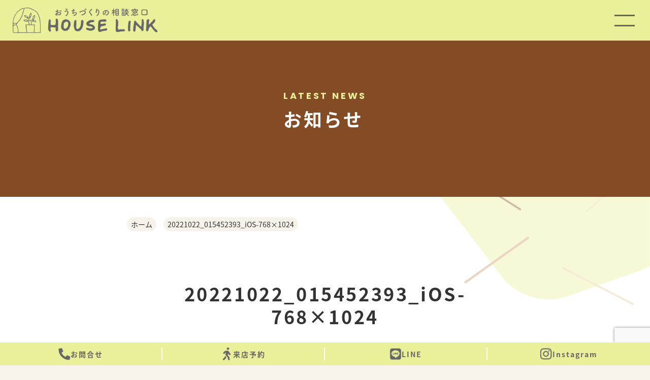

--- FILE ---
content_type: text/html; charset=UTF-8
request_url: https://sumai-s.jp/result/%E6%9C%AD%E5%B9%8C%E5%B8%82%E4%B8%AD%E5%A4%AE%E5%8C%BA%E3%80%80u%E6%A7%98%E9%82%B8-2/20221022_015452393_ios-768x1024/
body_size: 11723
content:
<html dir="ltr" lang="ja" prefix="og: https://ogp.me/ns#">
<head>
	<!-- Google Tag Manager -->
	<script>(function(w,d,s,l,i){w[l]=w[l]||[];w[l].push({'gtm.start':
	new Date().getTime(),event:'gtm.js'});var f=d.getElementsByTagName(s)[0],
	j=d.createElement(s),dl=l!='dataLayer'?'&l='+l:'';j.async=true;j.src=
	'https://www.googletagmanager.com/gtm.js?id='+i+dl;f.parentNode.insertBefore(j,f);
	})(window,document,'script','dataLayer','GTM-NZKG2W7M');</script>
	<!-- End Google Tag Manager -->

			<!-- Global site tag (gtag.js) - Google Ads: 306803366 -->
		<script async src="https://www.googletagmanager.com/gtag/js?id=AW-306803366"></script>
		<script>
			window.dataLayer = window.dataLayer || [];
			function gtag(){dataLayer.push(arguments);}
			gtag('js', new Date());
			gtag('config', 'AW-306803366');
		</script>
		<script>
			gtag('config', 'AW-306803366/xYWxCO7zs_QCEKblpZIB', {
				'phone_conversion_number': '011-777-3134'
			});
		</script>
			<meta charset="UTF-8" />
	<meta name="viewport" content="width=device-width, initial-scale=1" />
	<title>20221022_015452393_iOS-768×1024 - 札幌の建築会社選びはハウスリンク</title>

		<!-- All in One SEO 4.9.3 - aioseo.com -->
	<meta name="robots" content="max-image-preview:large" />
	<meta name="author" content="houselink"/>
	<link rel="canonical" href="https://sumai-s.jp/result/%e6%9c%ad%e5%b9%8c%e5%b8%82%e4%b8%ad%e5%a4%ae%e5%8c%ba%e3%80%80u%e6%a7%98%e9%82%b8-2/20221022_015452393_ios-768x1024/" />
	<meta name="generator" content="All in One SEO (AIOSEO) 4.9.3" />
		<meta property="og:locale" content="ja_JP" />
		<meta property="og:site_name" content="札幌の建築会社選びはハウスリンク - おうちづくりの相談窓口" />
		<meta property="og:type" content="article" />
		<meta property="og:title" content="20221022_015452393_iOS-768×1024 - 札幌の建築会社選びはハウスリンク" />
		<meta property="og:url" content="https://sumai-s.jp/result/%e6%9c%ad%e5%b9%8c%e5%b8%82%e4%b8%ad%e5%a4%ae%e5%8c%ba%e3%80%80u%e6%a7%98%e9%82%b8-2/20221022_015452393_ios-768x1024/" />
		<meta property="og:image" content="https://sumai-s.jpwp-content/uploads/2021/09/logo.png" />
		<meta property="og:image:secure_url" content="https://sumai-s.jpwp-content/uploads/2021/09/logo.png" />
		<meta property="article:published_time" content="2022-11-14T06:30:53+00:00" />
		<meta property="article:modified_time" content="2022-11-14T06:30:53+00:00" />
		<meta name="twitter:card" content="summary" />
		<meta name="twitter:title" content="20221022_015452393_iOS-768×1024 - 札幌の建築会社選びはハウスリンク" />
		<meta name="twitter:image" content="https://sumai-s.jpwp-content/uploads/2021/09/logo.png" />
		<script type="application/ld+json" class="aioseo-schema">
			{"@context":"https:\/\/schema.org","@graph":[{"@type":"BreadcrumbList","@id":"https:\/\/sumai-s.jp\/result\/%e6%9c%ad%e5%b9%8c%e5%b8%82%e4%b8%ad%e5%a4%ae%e5%8c%ba%e3%80%80u%e6%a7%98%e9%82%b8-2\/20221022_015452393_ios-768x1024\/#breadcrumblist","itemListElement":[{"@type":"ListItem","@id":"https:\/\/sumai-s.jp#listItem","position":1,"name":"Home","item":"https:\/\/sumai-s.jp","nextItem":{"@type":"ListItem","@id":"https:\/\/sumai-s.jp\/result\/%e6%9c%ad%e5%b9%8c%e5%b8%82%e4%b8%ad%e5%a4%ae%e5%8c%ba%e3%80%80u%e6%a7%98%e9%82%b8-2\/20221022_015452393_ios-768x1024\/#listItem","name":"20221022_015452393_iOS-768&#215;1024"}},{"@type":"ListItem","@id":"https:\/\/sumai-s.jp\/result\/%e6%9c%ad%e5%b9%8c%e5%b8%82%e4%b8%ad%e5%a4%ae%e5%8c%ba%e3%80%80u%e6%a7%98%e9%82%b8-2\/20221022_015452393_ios-768x1024\/#listItem","position":2,"name":"20221022_015452393_iOS-768&#215;1024","previousItem":{"@type":"ListItem","@id":"https:\/\/sumai-s.jp#listItem","name":"Home"}}]},{"@type":"ItemPage","@id":"https:\/\/sumai-s.jp\/result\/%e6%9c%ad%e5%b9%8c%e5%b8%82%e4%b8%ad%e5%a4%ae%e5%8c%ba%e3%80%80u%e6%a7%98%e9%82%b8-2\/20221022_015452393_ios-768x1024\/#itempage","url":"https:\/\/sumai-s.jp\/result\/%e6%9c%ad%e5%b9%8c%e5%b8%82%e4%b8%ad%e5%a4%ae%e5%8c%ba%e3%80%80u%e6%a7%98%e9%82%b8-2\/20221022_015452393_ios-768x1024\/","name":"20221022_015452393_iOS-768\u00d71024 - \u672d\u5e4c\u306e\u5efa\u7bc9\u4f1a\u793e\u9078\u3073\u306f\u30cf\u30a6\u30b9\u30ea\u30f3\u30af","inLanguage":"ja","isPartOf":{"@id":"https:\/\/sumai-s.jp\/#website"},"breadcrumb":{"@id":"https:\/\/sumai-s.jp\/result\/%e6%9c%ad%e5%b9%8c%e5%b8%82%e4%b8%ad%e5%a4%ae%e5%8c%ba%e3%80%80u%e6%a7%98%e9%82%b8-2\/20221022_015452393_ios-768x1024\/#breadcrumblist"},"author":{"@id":"https:\/\/sumai-s.jp\/author\/houselink\/#author"},"creator":{"@id":"https:\/\/sumai-s.jp\/author\/houselink\/#author"},"datePublished":"2022-11-14T15:30:53+09:00","dateModified":"2022-11-14T15:30:53+09:00"},{"@type":"Organization","@id":"https:\/\/sumai-s.jp\/#organization","name":"HOUSE LINK","description":"\u304a\u3046\u3061\u3065\u304f\u308a\u306e\u76f8\u8ac7\u7a93\u53e3","url":"https:\/\/sumai-s.jp\/","telephone":"+81117773134","logo":{"@type":"ImageObject","url":"https:\/\/sumai-s.jp\/wp-content\/uploads\/2022\/11\/20221022_015452393_iOS-768x1024-1.jpg","@id":"https:\/\/sumai-s.jp\/result\/%e6%9c%ad%e5%b9%8c%e5%b8%82%e4%b8%ad%e5%a4%ae%e5%8c%ba%e3%80%80u%e6%a7%98%e9%82%b8-2\/20221022_015452393_ios-768x1024\/#organizationLogo"},"image":{"@id":"https:\/\/sumai-s.jp\/result\/%e6%9c%ad%e5%b9%8c%e5%b8%82%e4%b8%ad%e5%a4%ae%e5%8c%ba%e3%80%80u%e6%a7%98%e9%82%b8-2\/20221022_015452393_ios-768x1024\/#organizationLogo"},"sameAs":["https:\/\/www.instagram.com\/s_houselink\/"]},{"@type":"Person","@id":"https:\/\/sumai-s.jp\/author\/houselink\/#author","url":"https:\/\/sumai-s.jp\/author\/houselink\/","name":"houselink","image":{"@type":"ImageObject","@id":"https:\/\/sumai-s.jp\/result\/%e6%9c%ad%e5%b9%8c%e5%b8%82%e4%b8%ad%e5%a4%ae%e5%8c%ba%e3%80%80u%e6%a7%98%e9%82%b8-2\/20221022_015452393_ios-768x1024\/#authorImage","url":"https:\/\/secure.gravatar.com\/avatar\/70df57ab82a499680a8d140bcb7e95026e1909b89971213795f7b9cc7bfc0d5d?s=96&d=mm&r=g","width":96,"height":96,"caption":"houselink"}},{"@type":"WebSite","@id":"https:\/\/sumai-s.jp\/#website","url":"https:\/\/sumai-s.jp\/","name":"\u672d\u5e4c\u306e\u5efa\u7bc9\u4f1a\u793e\u9078\u3073\u306f\u30cf\u30a6\u30b9\u30ea\u30f3\u30af","description":"\u304a\u3046\u3061\u3065\u304f\u308a\u306e\u76f8\u8ac7\u7a93\u53e3","inLanguage":"ja","publisher":{"@id":"https:\/\/sumai-s.jp\/#organization"}}]}
		</script>
		<!-- All in One SEO -->

<link rel='dns-prefetch' href='//www.googletagmanager.com' />
<link rel="alternate" type="application/rss+xml" title="札幌の建築会社選びはハウスリンク &raquo; 20221022_015452393_iOS-768&#215;1024 のコメントのフィード" href="https://sumai-s.jp/result/%e6%9c%ad%e5%b9%8c%e5%b8%82%e4%b8%ad%e5%a4%ae%e5%8c%ba%e3%80%80u%e6%a7%98%e9%82%b8-2/20221022_015452393_ios-768x1024/feed/" />
<link rel="alternate" title="oEmbed (JSON)" type="application/json+oembed" href="https://sumai-s.jp/wp-json/oembed/1.0/embed?url=https%3A%2F%2Fsumai-s.jp%2Fresult%2F%25e6%259c%25ad%25e5%25b9%258c%25e5%25b8%2582%25e4%25b8%25ad%25e5%25a4%25ae%25e5%258c%25ba%25e3%2580%2580u%25e6%25a7%2598%25e9%2582%25b8-2%2F20221022_015452393_ios-768x1024%2F" />
<link rel="alternate" title="oEmbed (XML)" type="text/xml+oembed" href="https://sumai-s.jp/wp-json/oembed/1.0/embed?url=https%3A%2F%2Fsumai-s.jp%2Fresult%2F%25e6%259c%25ad%25e5%25b9%258c%25e5%25b8%2582%25e4%25b8%25ad%25e5%25a4%25ae%25e5%258c%25ba%25e3%2580%2580u%25e6%25a7%2598%25e9%2582%25b8-2%2F20221022_015452393_ios-768x1024%2F&#038;format=xml" />
<style id='wp-img-auto-sizes-contain-inline-css'>
img:is([sizes=auto i],[sizes^="auto," i]){contain-intrinsic-size:3000px 1500px}
/*# sourceURL=wp-img-auto-sizes-contain-inline-css */
</style>
<link rel='stylesheet' id='sbi_styles-css' href='https://sumai-s.jp/wp-content/plugins/instagram-feed/css/sbi-styles.min.css?ver=6.10.0' media='all' />
<style id='wp-emoji-styles-inline-css'>

	img.wp-smiley, img.emoji {
		display: inline !important;
		border: none !important;
		box-shadow: none !important;
		height: 1em !important;
		width: 1em !important;
		margin: 0 0.07em !important;
		vertical-align: -0.1em !important;
		background: none !important;
		padding: 0 !important;
	}
/*# sourceURL=wp-emoji-styles-inline-css */
</style>
<style id='wp-block-library-inline-css'>
:root{--wp-block-synced-color:#7a00df;--wp-block-synced-color--rgb:122,0,223;--wp-bound-block-color:var(--wp-block-synced-color);--wp-editor-canvas-background:#ddd;--wp-admin-theme-color:#007cba;--wp-admin-theme-color--rgb:0,124,186;--wp-admin-theme-color-darker-10:#006ba1;--wp-admin-theme-color-darker-10--rgb:0,107,160.5;--wp-admin-theme-color-darker-20:#005a87;--wp-admin-theme-color-darker-20--rgb:0,90,135;--wp-admin-border-width-focus:2px}@media (min-resolution:192dpi){:root{--wp-admin-border-width-focus:1.5px}}.wp-element-button{cursor:pointer}:root .has-very-light-gray-background-color{background-color:#eee}:root .has-very-dark-gray-background-color{background-color:#313131}:root .has-very-light-gray-color{color:#eee}:root .has-very-dark-gray-color{color:#313131}:root .has-vivid-green-cyan-to-vivid-cyan-blue-gradient-background{background:linear-gradient(135deg,#00d084,#0693e3)}:root .has-purple-crush-gradient-background{background:linear-gradient(135deg,#34e2e4,#4721fb 50%,#ab1dfe)}:root .has-hazy-dawn-gradient-background{background:linear-gradient(135deg,#faaca8,#dad0ec)}:root .has-subdued-olive-gradient-background{background:linear-gradient(135deg,#fafae1,#67a671)}:root .has-atomic-cream-gradient-background{background:linear-gradient(135deg,#fdd79a,#004a59)}:root .has-nightshade-gradient-background{background:linear-gradient(135deg,#330968,#31cdcf)}:root .has-midnight-gradient-background{background:linear-gradient(135deg,#020381,#2874fc)}:root{--wp--preset--font-size--normal:16px;--wp--preset--font-size--huge:42px}.has-regular-font-size{font-size:1em}.has-larger-font-size{font-size:2.625em}.has-normal-font-size{font-size:var(--wp--preset--font-size--normal)}.has-huge-font-size{font-size:var(--wp--preset--font-size--huge)}.has-text-align-center{text-align:center}.has-text-align-left{text-align:left}.has-text-align-right{text-align:right}.has-fit-text{white-space:nowrap!important}#end-resizable-editor-section{display:none}.aligncenter{clear:both}.items-justified-left{justify-content:flex-start}.items-justified-center{justify-content:center}.items-justified-right{justify-content:flex-end}.items-justified-space-between{justify-content:space-between}.screen-reader-text{border:0;clip-path:inset(50%);height:1px;margin:-1px;overflow:hidden;padding:0;position:absolute;width:1px;word-wrap:normal!important}.screen-reader-text:focus{background-color:#ddd;clip-path:none;color:#444;display:block;font-size:1em;height:auto;left:5px;line-height:normal;padding:15px 23px 14px;text-decoration:none;top:5px;width:auto;z-index:100000}html :where(.has-border-color){border-style:solid}html :where([style*=border-top-color]){border-top-style:solid}html :where([style*=border-right-color]){border-right-style:solid}html :where([style*=border-bottom-color]){border-bottom-style:solid}html :where([style*=border-left-color]){border-left-style:solid}html :where([style*=border-width]){border-style:solid}html :where([style*=border-top-width]){border-top-style:solid}html :where([style*=border-right-width]){border-right-style:solid}html :where([style*=border-bottom-width]){border-bottom-style:solid}html :where([style*=border-left-width]){border-left-style:solid}html :where(img[class*=wp-image-]){height:auto;max-width:100%}:where(figure){margin:0 0 1em}html :where(.is-position-sticky){--wp-admin--admin-bar--position-offset:var(--wp-admin--admin-bar--height,0px)}@media screen and (max-width:600px){html :where(.is-position-sticky){--wp-admin--admin-bar--position-offset:0px}}

/*# sourceURL=wp-block-library-inline-css */
</style><style id='global-styles-inline-css'>
:root{--wp--preset--aspect-ratio--square: 1;--wp--preset--aspect-ratio--4-3: 4/3;--wp--preset--aspect-ratio--3-4: 3/4;--wp--preset--aspect-ratio--3-2: 3/2;--wp--preset--aspect-ratio--2-3: 2/3;--wp--preset--aspect-ratio--16-9: 16/9;--wp--preset--aspect-ratio--9-16: 9/16;--wp--preset--color--black: #000000;--wp--preset--color--cyan-bluish-gray: #abb8c3;--wp--preset--color--white: #ffffff;--wp--preset--color--pale-pink: #f78da7;--wp--preset--color--vivid-red: #cf2e2e;--wp--preset--color--luminous-vivid-orange: #ff6900;--wp--preset--color--luminous-vivid-amber: #fcb900;--wp--preset--color--light-green-cyan: #7bdcb5;--wp--preset--color--vivid-green-cyan: #00d084;--wp--preset--color--pale-cyan-blue: #8ed1fc;--wp--preset--color--vivid-cyan-blue: #0693e3;--wp--preset--color--vivid-purple: #9b51e0;--wp--preset--gradient--vivid-cyan-blue-to-vivid-purple: linear-gradient(135deg,rgb(6,147,227) 0%,rgb(155,81,224) 100%);--wp--preset--gradient--light-green-cyan-to-vivid-green-cyan: linear-gradient(135deg,rgb(122,220,180) 0%,rgb(0,208,130) 100%);--wp--preset--gradient--luminous-vivid-amber-to-luminous-vivid-orange: linear-gradient(135deg,rgb(252,185,0) 0%,rgb(255,105,0) 100%);--wp--preset--gradient--luminous-vivid-orange-to-vivid-red: linear-gradient(135deg,rgb(255,105,0) 0%,rgb(207,46,46) 100%);--wp--preset--gradient--very-light-gray-to-cyan-bluish-gray: linear-gradient(135deg,rgb(238,238,238) 0%,rgb(169,184,195) 100%);--wp--preset--gradient--cool-to-warm-spectrum: linear-gradient(135deg,rgb(74,234,220) 0%,rgb(151,120,209) 20%,rgb(207,42,186) 40%,rgb(238,44,130) 60%,rgb(251,105,98) 80%,rgb(254,248,76) 100%);--wp--preset--gradient--blush-light-purple: linear-gradient(135deg,rgb(255,206,236) 0%,rgb(152,150,240) 100%);--wp--preset--gradient--blush-bordeaux: linear-gradient(135deg,rgb(254,205,165) 0%,rgb(254,45,45) 50%,rgb(107,0,62) 100%);--wp--preset--gradient--luminous-dusk: linear-gradient(135deg,rgb(255,203,112) 0%,rgb(199,81,192) 50%,rgb(65,88,208) 100%);--wp--preset--gradient--pale-ocean: linear-gradient(135deg,rgb(255,245,203) 0%,rgb(182,227,212) 50%,rgb(51,167,181) 100%);--wp--preset--gradient--electric-grass: linear-gradient(135deg,rgb(202,248,128) 0%,rgb(113,206,126) 100%);--wp--preset--gradient--midnight: linear-gradient(135deg,rgb(2,3,129) 0%,rgb(40,116,252) 100%);--wp--preset--font-size--small: 13px;--wp--preset--font-size--medium: 20px;--wp--preset--font-size--large: 36px;--wp--preset--font-size--x-large: 42px;--wp--preset--spacing--20: 0.44rem;--wp--preset--spacing--30: 0.67rem;--wp--preset--spacing--40: 1rem;--wp--preset--spacing--50: 1.5rem;--wp--preset--spacing--60: 2.25rem;--wp--preset--spacing--70: 3.38rem;--wp--preset--spacing--80: 5.06rem;--wp--preset--shadow--natural: 6px 6px 9px rgba(0, 0, 0, 0.2);--wp--preset--shadow--deep: 12px 12px 50px rgba(0, 0, 0, 0.4);--wp--preset--shadow--sharp: 6px 6px 0px rgba(0, 0, 0, 0.2);--wp--preset--shadow--outlined: 6px 6px 0px -3px rgb(255, 255, 255), 6px 6px rgb(0, 0, 0);--wp--preset--shadow--crisp: 6px 6px 0px rgb(0, 0, 0);}:where(.is-layout-flex){gap: 0.5em;}:where(.is-layout-grid){gap: 0.5em;}body .is-layout-flex{display: flex;}.is-layout-flex{flex-wrap: wrap;align-items: center;}.is-layout-flex > :is(*, div){margin: 0;}body .is-layout-grid{display: grid;}.is-layout-grid > :is(*, div){margin: 0;}:where(.wp-block-columns.is-layout-flex){gap: 2em;}:where(.wp-block-columns.is-layout-grid){gap: 2em;}:where(.wp-block-post-template.is-layout-flex){gap: 1.25em;}:where(.wp-block-post-template.is-layout-grid){gap: 1.25em;}.has-black-color{color: var(--wp--preset--color--black) !important;}.has-cyan-bluish-gray-color{color: var(--wp--preset--color--cyan-bluish-gray) !important;}.has-white-color{color: var(--wp--preset--color--white) !important;}.has-pale-pink-color{color: var(--wp--preset--color--pale-pink) !important;}.has-vivid-red-color{color: var(--wp--preset--color--vivid-red) !important;}.has-luminous-vivid-orange-color{color: var(--wp--preset--color--luminous-vivid-orange) !important;}.has-luminous-vivid-amber-color{color: var(--wp--preset--color--luminous-vivid-amber) !important;}.has-light-green-cyan-color{color: var(--wp--preset--color--light-green-cyan) !important;}.has-vivid-green-cyan-color{color: var(--wp--preset--color--vivid-green-cyan) !important;}.has-pale-cyan-blue-color{color: var(--wp--preset--color--pale-cyan-blue) !important;}.has-vivid-cyan-blue-color{color: var(--wp--preset--color--vivid-cyan-blue) !important;}.has-vivid-purple-color{color: var(--wp--preset--color--vivid-purple) !important;}.has-black-background-color{background-color: var(--wp--preset--color--black) !important;}.has-cyan-bluish-gray-background-color{background-color: var(--wp--preset--color--cyan-bluish-gray) !important;}.has-white-background-color{background-color: var(--wp--preset--color--white) !important;}.has-pale-pink-background-color{background-color: var(--wp--preset--color--pale-pink) !important;}.has-vivid-red-background-color{background-color: var(--wp--preset--color--vivid-red) !important;}.has-luminous-vivid-orange-background-color{background-color: var(--wp--preset--color--luminous-vivid-orange) !important;}.has-luminous-vivid-amber-background-color{background-color: var(--wp--preset--color--luminous-vivid-amber) !important;}.has-light-green-cyan-background-color{background-color: var(--wp--preset--color--light-green-cyan) !important;}.has-vivid-green-cyan-background-color{background-color: var(--wp--preset--color--vivid-green-cyan) !important;}.has-pale-cyan-blue-background-color{background-color: var(--wp--preset--color--pale-cyan-blue) !important;}.has-vivid-cyan-blue-background-color{background-color: var(--wp--preset--color--vivid-cyan-blue) !important;}.has-vivid-purple-background-color{background-color: var(--wp--preset--color--vivid-purple) !important;}.has-black-border-color{border-color: var(--wp--preset--color--black) !important;}.has-cyan-bluish-gray-border-color{border-color: var(--wp--preset--color--cyan-bluish-gray) !important;}.has-white-border-color{border-color: var(--wp--preset--color--white) !important;}.has-pale-pink-border-color{border-color: var(--wp--preset--color--pale-pink) !important;}.has-vivid-red-border-color{border-color: var(--wp--preset--color--vivid-red) !important;}.has-luminous-vivid-orange-border-color{border-color: var(--wp--preset--color--luminous-vivid-orange) !important;}.has-luminous-vivid-amber-border-color{border-color: var(--wp--preset--color--luminous-vivid-amber) !important;}.has-light-green-cyan-border-color{border-color: var(--wp--preset--color--light-green-cyan) !important;}.has-vivid-green-cyan-border-color{border-color: var(--wp--preset--color--vivid-green-cyan) !important;}.has-pale-cyan-blue-border-color{border-color: var(--wp--preset--color--pale-cyan-blue) !important;}.has-vivid-cyan-blue-border-color{border-color: var(--wp--preset--color--vivid-cyan-blue) !important;}.has-vivid-purple-border-color{border-color: var(--wp--preset--color--vivid-purple) !important;}.has-vivid-cyan-blue-to-vivid-purple-gradient-background{background: var(--wp--preset--gradient--vivid-cyan-blue-to-vivid-purple) !important;}.has-light-green-cyan-to-vivid-green-cyan-gradient-background{background: var(--wp--preset--gradient--light-green-cyan-to-vivid-green-cyan) !important;}.has-luminous-vivid-amber-to-luminous-vivid-orange-gradient-background{background: var(--wp--preset--gradient--luminous-vivid-amber-to-luminous-vivid-orange) !important;}.has-luminous-vivid-orange-to-vivid-red-gradient-background{background: var(--wp--preset--gradient--luminous-vivid-orange-to-vivid-red) !important;}.has-very-light-gray-to-cyan-bluish-gray-gradient-background{background: var(--wp--preset--gradient--very-light-gray-to-cyan-bluish-gray) !important;}.has-cool-to-warm-spectrum-gradient-background{background: var(--wp--preset--gradient--cool-to-warm-spectrum) !important;}.has-blush-light-purple-gradient-background{background: var(--wp--preset--gradient--blush-light-purple) !important;}.has-blush-bordeaux-gradient-background{background: var(--wp--preset--gradient--blush-bordeaux) !important;}.has-luminous-dusk-gradient-background{background: var(--wp--preset--gradient--luminous-dusk) !important;}.has-pale-ocean-gradient-background{background: var(--wp--preset--gradient--pale-ocean) !important;}.has-electric-grass-gradient-background{background: var(--wp--preset--gradient--electric-grass) !important;}.has-midnight-gradient-background{background: var(--wp--preset--gradient--midnight) !important;}.has-small-font-size{font-size: var(--wp--preset--font-size--small) !important;}.has-medium-font-size{font-size: var(--wp--preset--font-size--medium) !important;}.has-large-font-size{font-size: var(--wp--preset--font-size--large) !important;}.has-x-large-font-size{font-size: var(--wp--preset--font-size--x-large) !important;}
/*# sourceURL=global-styles-inline-css */
</style>

<style id='classic-theme-styles-inline-css'>
/*! This file is auto-generated */
.wp-block-button__link{color:#fff;background-color:#32373c;border-radius:9999px;box-shadow:none;text-decoration:none;padding:calc(.667em + 2px) calc(1.333em + 2px);font-size:1.125em}.wp-block-file__button{background:#32373c;color:#fff;text-decoration:none}
/*# sourceURL=/wp-includes/css/classic-themes.min.css */
</style>
<link rel='stylesheet' id='contact-form-7-css' href='https://sumai-s.jp/wp-content/plugins/contact-form-7/includes/css/styles.css?ver=6.1.4' media='all' />
<link rel='stylesheet' id='contact-form-7-confirm-css' href='https://sumai-s.jp/wp-content/plugins/contact-form-7-add-confirm/includes/css/styles.css?ver=5.1' media='all' />
<link rel='stylesheet' id='main-css' href='https://sumai-s.jp/wp-content/themes/house_link/assets/css/style.css?ver=6.9' media='all' />
<link rel='stylesheet' id='renew-css' href='https://sumai-s.jp/wp-content/themes/house_link/assets/css/style02.css?ver=6.9' media='all' />
<script src="https://sumai-s.jp/wp-includes/js/jquery/jquery.min.js?ver=3.7.1" id="jquery-core-js"></script>
<script src="https://sumai-s.jp/wp-includes/js/jquery/jquery-migrate.min.js?ver=3.4.1" id="jquery-migrate-js"></script>

<!-- Site Kit によって追加された Google タグ（gtag.js）スニペット -->
<!-- Google アナリティクス スニペット (Site Kit が追加) -->
<script src="https://www.googletagmanager.com/gtag/js?id=G-9ZB8HRB35D" id="google_gtagjs-js" async></script>
<script id="google_gtagjs-js-after">
window.dataLayer = window.dataLayer || [];function gtag(){dataLayer.push(arguments);}
gtag("set","linker",{"domains":["sumai-s.jp"]});
gtag("js", new Date());
gtag("set", "developer_id.dZTNiMT", true);
gtag("config", "G-9ZB8HRB35D");
//# sourceURL=google_gtagjs-js-after
</script>
<link rel="https://api.w.org/" href="https://sumai-s.jp/wp-json/" /><link rel="alternate" title="JSON" type="application/json" href="https://sumai-s.jp/wp-json/wp/v2/media/846" /><link rel="EditURI" type="application/rsd+xml" title="RSD" href="https://sumai-s.jp/xmlrpc.php?rsd" />
<meta name="generator" content="WordPress 6.9" />
<link rel='shortlink' href='https://sumai-s.jp/?p=846' />
<meta name="generator" content="Site Kit by Google 1.171.0" /><!-- Instagram Feed CSS -->
<style type="text/css">
#sb_instagram .sbi_photo{
height: auto;
}
#sb_instagram .sbi_photo img{
object-fit: cover;
}
#sb_instagram #sbi_images .sbi_item{
width: 15vw;
height: 15vw;
}
#instagram #sb_instagram #sbi_images{
flex-wrap: nowrap;
}
@media screen and (max-width: 900px) {
#sb_instagram #sbi_images .sbi_item{
width: 27vw;
height: 27vw;
}
#instagram #sb_instagram #sbi_images{
flex-wrap: wrap;
}
}
</style>
<link rel="icon" href="https://sumai-s.jp/wp-content/uploads/2024/09/cropped-LOGO-32x32.png" sizes="32x32" />
<link rel="icon" href="https://sumai-s.jp/wp-content/uploads/2024/09/cropped-LOGO-192x192.png" sizes="192x192" />
<link rel="apple-touch-icon" href="https://sumai-s.jp/wp-content/uploads/2024/09/cropped-LOGO-180x180.png" />
<meta name="msapplication-TileImage" content="https://sumai-s.jp/wp-content/uploads/2024/09/cropped-LOGO-270x270.png" />
		<style id="wp-custom-css">
			#result_1 .result_list .result_thumb {
	margin-bottom: 0;
}
#result_1 .result_list .result_thumb img {
	width: 100%;
  height: 100%;
  object-fit: cover;
}		</style>
			<script src="https://ajax.googleapis.com/ajax/libs/jquery/2.1.3/jquery.min.js"></script>
	<script type="text/javascript" src="/wp-content/themes/house_link/assets/js/jquery.tile.js"></script>
	<script>
		$(window).on('load resize', function(){
			$('.mh').tile();
		});
	</script>
	<link rel="preconnect" href="https://fonts.googleapis.com">
	<link rel="preconnect" href="https://fonts.gstatic.com" crossorigin>
	<link href="https://fonts.googleapis.com/css2?family=Poppins:wght@400;700&display=swap" rel="stylesheet">
	<link rel="stylesheet" type="text/css" href="//cdn.jsdelivr.net/npm/slick-carousel@1.8.1/slick/slick.css"/>
	<script type="text/javascript" src="//cdn.jsdelivr.net/npm/slick-carousel@1.8.1/slick/slick.min.js"></script>
		<script>
		(function(d) {
			var config = {
				kitId: 'lyb7bxo',
				scriptTimeout: 3000,
				async: true
			},
			h=d.documentElement,t=setTimeout(function(){h.className=h.className.replace(/\bwf-loading\b/g,"")+" wf-inactive";},config.scriptTimeout),tk=d.createElement("script"),f=false,s=d.getElementsByTagName("script")[0],a;h.className+=" wf-loading";tk.src='https://use.typekit.net/'+config.kitId+'.js';tk.async=true;tk.onload=tk.onreadystatechange=function(){a=this.readyState;if(f||a&&a!="complete"&&a!="loaded")return;f=true;clearTimeout(t);try{Typekit.load(config)}catch(e){}};s.parentNode.insertBefore(tk,s)
		})(document);
	</script>
	<!-- Google Tag Manager -->
	<!-- <script>(function(w,d,s,l,i){w[l]=w[l]||[];w[l].push({'gtm.start':
	new Date().getTime(),event:'gtm.js'});var f=d.getElementsByTagName(s)[0],
	j=d.createElement(s),dl=l!='dataLayer'?'&l='+l:'';j.async=true;j.src=
	'https://www.googletagmanager.com/gtm.js?id='+i+dl;f.parentNode.insertBefore(j,f);
	})(window,document,'script','dataLayer','GTM-MMKV5LV');</script> -->
	<!-- End Google Tag Manager -->
</head>

<body class="attachment wp-singular attachment-template-default single single-attachment postid-846 attachmentid-846 attachment-jpeg wp-embed-responsive wp-theme-house_link">
	<!-- Google Tag Manager (noscript) -->
	<noscript><iframe src="https://www.googletagmanager.com/ns.html?id=GTM-NZKG2W7M"
	height="0" width="0" style="display:none;visibility:hidden"></iframe></noscript>
	<!-- End Google Tag Manager (noscript) -->
	 
	<!-- Google Tag Manager (noscript) -->
	<!-- <noscript><iframe src="https://www.googletagmanager.com/ns.html?id=GTM-MMKV5LV" height="0" width="0" style="display:none;visibility:hidden"></iframe></noscript> -->
<!-- End Google Tag Manager (noscript) -->
	
	<header id="header" class="">
	<div id="header_logo"><a href="/"><img src="https://sumai-s.jp/wp-content/themes/house_link/assets/images/renew/header_logo.png" alt="札幌の建築会社選びはハウスリンク" /></a></div>
		<div id="hamburger" class="menu_button_wrap flex align_items_center justify_center">
			<div class="button_bar bar1"></div>
			<div class="button_bar bar2"></div>
		</div>
		<div class="header_menu_contents flex align_items_center">
			<div class="header_menu_bg_wrap">
				<img src="https://sumai-s.jp/wp-content/themes/house_link/assets/images/common/header_menu_bg.png" alt="札幌の建築会社選びはハウスリンク" class="header_menu_bg" />
			</div>
			<div class="header_menu_logo_wrap">
				<a href="https://sumai-s.jp/">
					<img src="https://sumai-s.jp/wp-content/themes/house_link/assets/images/common/header_logo.png" alt="札幌の建築会社選びはハウスリンク" class="logo" />
				</a>
			</div>
			<div id="hmw" class="header_menu_wrap flex">
				<div>
					<div class="head poppins bold">SERVICE</div>
					<nav class="header_menu_nav"><ul id="menu-service" class="header_menu_ul"><li id="menu-item-14" class="menu-item menu-item-type-post_type menu-item-object-page menu-item-14"><a href="https://sumai-s.jp/services/">サービス内容</a></li>
<li id="menu-item-17" class="menu-item menu-item-type-post_type menu-item-object-page menu-item-17"><a href="https://sumai-s.jp/flow/">ご利用の流れ</a></li>
<li id="menu-item-20" class="menu-item menu-item-type-post_type menu-item-object-page menu-item-20"><a href="https://sumai-s.jp/voice/">お客様の声</a></li>
<li id="menu-item-129" class="menu-item menu-item-type-post_type menu-item-object-page menu-item-129"><a href="https://sumai-s.jp/counseling/">おうちづくりの相談会</a></li>
<li id="menu-item-2146" class="menu-item menu-item-type-post_type menu-item-object-page menu-item-2146"><a href="https://sumai-s.jp/curtain/">オーダーカーテン</a></li>
</ul></nav>					<div class="head poppins bold">COMPANY</div>
					<nav class="header_menu_nav"><ul id="menu-company" class="header_menu_ul"><li id="menu-item-47" class="menu-item menu-item-type-post_type menu-item-object-page menu-item-47"><a href="https://sumai-s.jp/result/">事例紹介</a></li>
<li id="menu-item-23" class="menu-item menu-item-type-post_type menu-item-object-page menu-item-23"><a href="https://sumai-s.jp/access/">店舗アクセス</a></li>
<li id="menu-item-26" class="menu-item menu-item-type-post_type menu-item-object-page menu-item-26"><a href="https://sumai-s.jp/company/">会社概要</a></li>
<li id="menu-item-29" class="menu-item menu-item-type-post_type menu-item-object-page menu-item-29"><a href="https://sumai-s.jp/privacy_policy/">プライバシーポリシー</a></li>
</ul></nav>				</div>
				<div>
					<div class="head poppins bold">NEWS &TOPICS</div>
					<nav class="header_menu_nav"><ul id="menu-news-topics" class="header_menu_ul"><li id="menu-item-32" class="menu-item menu-item-type-post_type menu-item-object-page menu-item-32"><a href="https://sumai-s.jp/faq/">よくある質問</a></li>
<li id="menu-item-1373" class="menu-item menu-item-type-custom menu-item-object-custom menu-item-1373"><a href="https://sumai-s.jp/column/">コラム</a></li>
<li id="menu-item-1374" class="menu-item menu-item-type-custom menu-item-object-custom menu-item-1374"><a href="https://sumai-s.jp/information/">お知らせ</a></li>
</ul></nav>					<div class="head poppins bold">CONTACT</div>
					<nav class="header_menu_nav"><ul id="menu-contact" class="header_menu_ul"><li id="menu-item-72" class="menu-item menu-item-type-post_type menu-item-object-page menu-item-72"><a href="https://sumai-s.jp/reserve/">来店予約相談</a></li>
<li id="menu-item-73" class="menu-item menu-item-type-post_type menu-item-object-page menu-item-73"><a href="https://sumai-s.jp/online/">オンライン相談予約</a></li>
<li id="menu-item-74" class="menu-item menu-item-type-post_type menu-item-object-page menu-item-74"><a href="https://sumai-s.jp/consultation/">出張相談予約</a></li>
<li id="menu-item-71" class="menu-item menu-item-type-post_type menu-item-object-page menu-item-71"><a href="https://sumai-s.jp/contact/">その他お問い合わせ</a></li>
<li id="menu-item-1189" class="menu-item menu-item-type-post_type menu-item-object-page menu-item-1189"><a href="https://sumai-s.jp/seminar/">セミナー予約</a></li>
</ul></nav>				</div>
			</div>
		</div>
	</header><!-- /header -->

			<section id="single_top" class="page_contents page_top" style="background-image: url(https://sumai-s.jp/wp-content/themes/house_link/assets/images/single/single/top.png);">
			<div class="caption ta-c">
									<span class="poppins bold">LATEST NEWS</span>
					<h2 class="bold">お知らせ</h2>
								</div>

		</section>
		<section class="bread_crumbs_wrap bg_fff">
			<div class="bg_3">
				<img src="https://sumai-s.jp/wp-content/themes/house_link/assets/images/common/bg3.png" alt="背景" class="" />
			</div>
			<div class="bread_crumbs flex">
				<a href="https://sumai-s.jp/">ホーム</a>
								<span>20221022_015452393_iOS-768&#215;1024</span>
							</div>
		</section>
		<section id="single_content" class="page_contents">

	<div class="content">
		<main>
								<h1 class="content_title">
						20221022_015452393_iOS-768&#215;1024					</h1>
					<div class="date ta-c">2022.11.14</div>


					<p class="attachment"><a href='https://sumai-s.jp/wp-content/uploads/2022/11/20221022_015452393_iOS-768x1024-1.jpg'><img fetchpriority="high" decoding="async" width="225" height="300" src="https://sumai-s.jp/wp-content/uploads/2022/11/20221022_015452393_iOS-768x1024-1-225x300.jpg" class="attachment-medium size-medium" alt="" srcset="https://sumai-s.jp/wp-content/uploads/2022/11/20221022_015452393_iOS-768x1024-1-225x300.jpg 225w, https://sumai-s.jp/wp-content/uploads/2022/11/20221022_015452393_iOS-768x1024-1.jpg 768w" sizes="(max-width: 225px) 100vw, 225px" /></a></p>

							</main>
		<div class="back_to_top"><a href="https://sumai-s.jp/" title="お知らせ一覧へ戻る">TOPへ戻る</a></div>
	</div>

</section>
<footer id="footer">
	<div class="footer_content">
		<div class="inner flex tab_column space_between">
			<div class="footer_meta">
				<a href="https://sumai-s.jp/"><img src="https://sumai-s.jp/wp-content/themes/house_link/assets/images/footer/logo.png" alt="札幌の建築会社選びはハウスリンク" /></a>
				<div class="copyright poppins">©️HOUSE LINK. All rights reserved.</div>
				<p class="tel poppins bold">011-802-6595</p>
				<p>営業時間 10:00〜18:00（水木定休）</p>
				<p>〒004-0062</p>
				<p>北海道札幌市厚別区厚別西2条4丁目2-16</p>
			</div>
			<div class="footer_menu flex space_between">
				<div>
					<h3>SERVICE</h3>
					<nav id="footer1" class="footer_menu_wrap"><ul id="footer1" class="footer_menu_list"><li class="menu-item menu-item-type-post_type menu-item-object-page menu-item-14"><a href="https://sumai-s.jp/services/">サービス内容</a></li>
<li class="menu-item menu-item-type-post_type menu-item-object-page menu-item-17"><a href="https://sumai-s.jp/flow/">ご利用の流れ</a></li>
<li class="menu-item menu-item-type-post_type menu-item-object-page menu-item-20"><a href="https://sumai-s.jp/voice/">お客様の声</a></li>
<li class="menu-item menu-item-type-post_type menu-item-object-page menu-item-129"><a href="https://sumai-s.jp/counseling/">おうちづくりの相談会</a></li>
<li class="menu-item menu-item-type-post_type menu-item-object-page menu-item-2146"><a href="https://sumai-s.jp/curtain/">オーダーカーテン</a></li>
</ul></nav>				</div>
				<div>
					<h3>COMPANY</h3>
					<nav id="footer2" class="footer_menu_wrap"><ul id="footer2" class="footer_menu_list"><li class="menu-item menu-item-type-post_type menu-item-object-page menu-item-47"><a href="https://sumai-s.jp/result/">事例紹介</a></li>
<li class="menu-item menu-item-type-post_type menu-item-object-page menu-item-23"><a href="https://sumai-s.jp/access/">店舗アクセス</a></li>
<li class="menu-item menu-item-type-post_type menu-item-object-page menu-item-26"><a href="https://sumai-s.jp/company/">会社概要</a></li>
<li class="menu-item menu-item-type-post_type menu-item-object-page menu-item-29"><a href="https://sumai-s.jp/privacy_policy/">プライバシーポリシー</a></li>
</ul></nav>				</div>
				<div>
					<h3>NEWS & TOPICS</h3>
					<nav id="footer3" class="footer_menu_wrap"><ul id="footer3" class="footer_menu_list"><li class="menu-item menu-item-type-post_type menu-item-object-page menu-item-32"><a href="https://sumai-s.jp/faq/">よくある質問</a></li>
<li class="menu-item menu-item-type-custom menu-item-object-custom menu-item-1373"><a href="https://sumai-s.jp/column/">コラム</a></li>
<li class="menu-item menu-item-type-custom menu-item-object-custom menu-item-1374"><a href="https://sumai-s.jp/information/">お知らせ</a></li>
</ul></nav>				</div>
				<div>
					<h3>CONTACT</h3>
					<nav id="footer4" class="footer_menu_wrap"><ul id="footer4" class="footer_menu_list"><li class="menu-item menu-item-type-post_type menu-item-object-page menu-item-72"><a href="https://sumai-s.jp/reserve/">来店予約相談</a></li>
<li class="menu-item menu-item-type-post_type menu-item-object-page menu-item-73"><a href="https://sumai-s.jp/online/">オンライン相談予約</a></li>
<li class="menu-item menu-item-type-post_type menu-item-object-page menu-item-74"><a href="https://sumai-s.jp/consultation/">出張相談予約</a></li>
<li class="menu-item menu-item-type-post_type menu-item-object-page menu-item-71"><a href="https://sumai-s.jp/contact/">その他お問い合わせ</a></li>
<li class="menu-item menu-item-type-post_type menu-item-object-page menu-item-1189"><a href="https://sumai-s.jp/seminar/">セミナー予約</a></li>
</ul></nav>				</div>
			</div>
		</div>

	</div>
	<!--<div class="fix_contact only_pc">
		<a class="mail_wrap" href="/contact">
			<img src="https://sumai-s.jp/wp-content/themes/house_link/assets/images/footer/mail1.png" class="mail1" alt="メール" />
			<img src="https://sumai-s.jp/wp-content/themes/house_link/assets/images/footer/mail2.png" class="mail2" alt="メール" />
		</a>
		<div class="head ta-c">お問い合わせ</div>
		<div class="tel ta-c">TEL:<a href="tel:0117773134">011-777-3134</a></div>
		<div class="line ta-c">
			<a class="" href="https://lin.ee/6Bjq97J">
				<img src="https://sumai-s.jp/wp-content/themes/house_link/assets/images/footer/line.png" width="64" height="64" class="line_logo" alt="LINE" />
			</a>
		</div>
	</div>-->
	<div class="fix_contact tab_under">
		<div class="flex">
			<a href="/contact" class="only_pc">
				<img src="https://sumai-s.jp/wp-content/themes/house_link/assets/images/renew/ico1.png" class="" alt="お問合せ" />
				<p>お問合せ</p>
			</a>
			<a href="tel:0118026595" class="only_sp">
				<img src="https://sumai-s.jp/wp-content/themes/house_link/assets/images/renew/ico1.png" class="" alt="お問合せ" />
				<p>お問合せ</p>
			</a>
			<a class="" href="/reserve">
				<img src="https://sumai-s.jp/wp-content/themes/house_link/assets/images/renew/ico2.png" class="" alt="来店予約" />
				<p>来店予約</p>
			</a>
			<a class="" href="https://lin.ee/6Bjq97J">
				<img src="https://sumai-s.jp/wp-content/themes/house_link/assets/images/renew/ico3.png" class="" alt="LINE" /><p>LINE</p>
			</a>
			<a class="" href="https://www.instagram.com/s_houselink/">
				<img src="https://sumai-s.jp/wp-content/themes/house_link/assets/images/renew/ico4.png" class="" alt="Instagram" />
				<p>Instagram</p>
			</a>
		</div>


	</div>

</footer>
<script type="speculationrules">
{"prefetch":[{"source":"document","where":{"and":[{"href_matches":"/*"},{"not":{"href_matches":["/wp-*.php","/wp-admin/*","/wp-content/uploads/*","/wp-content/*","/wp-content/plugins/*","/wp-content/themes/house_link/*","/*\\?(.+)"]}},{"not":{"selector_matches":"a[rel~=\"nofollow\"]"}},{"not":{"selector_matches":".no-prefetch, .no-prefetch a"}}]},"eagerness":"conservative"}]}
</script>
<!-- Instagram Feed JS -->
<script type="text/javascript">
var sbiajaxurl = "https://sumai-s.jp/wp-admin/admin-ajax.php";
</script>
<script src="https://sumai-s.jp/wp-includes/js/dist/hooks.min.js?ver=dd5603f07f9220ed27f1" id="wp-hooks-js"></script>
<script src="https://sumai-s.jp/wp-includes/js/dist/i18n.min.js?ver=c26c3dc7bed366793375" id="wp-i18n-js"></script>
<script id="wp-i18n-js-after">
wp.i18n.setLocaleData( { 'text direction\u0004ltr': [ 'ltr' ] } );
//# sourceURL=wp-i18n-js-after
</script>
<script src="https://sumai-s.jp/wp-content/plugins/contact-form-7/includes/swv/js/index.js?ver=6.1.4" id="swv-js"></script>
<script id="contact-form-7-js-translations">
( function( domain, translations ) {
	var localeData = translations.locale_data[ domain ] || translations.locale_data.messages;
	localeData[""].domain = domain;
	wp.i18n.setLocaleData( localeData, domain );
} )( "contact-form-7", {"translation-revision-date":"2025-11-30 08:12:23+0000","generator":"GlotPress\/4.0.3","domain":"messages","locale_data":{"messages":{"":{"domain":"messages","plural-forms":"nplurals=1; plural=0;","lang":"ja_JP"},"This contact form is placed in the wrong place.":["\u3053\u306e\u30b3\u30f3\u30bf\u30af\u30c8\u30d5\u30a9\u30fc\u30e0\u306f\u9593\u9055\u3063\u305f\u4f4d\u7f6e\u306b\u7f6e\u304b\u308c\u3066\u3044\u307e\u3059\u3002"],"Error:":["\u30a8\u30e9\u30fc:"]}},"comment":{"reference":"includes\/js\/index.js"}} );
//# sourceURL=contact-form-7-js-translations
</script>
<script id="contact-form-7-js-before">
var wpcf7 = {
    "api": {
        "root": "https:\/\/sumai-s.jp\/wp-json\/",
        "namespace": "contact-form-7\/v1"
    }
};
//# sourceURL=contact-form-7-js-before
</script>
<script src="https://sumai-s.jp/wp-content/plugins/contact-form-7/includes/js/index.js?ver=6.1.4" id="contact-form-7-js"></script>
<script src="https://sumai-s.jp/wp-includes/js/jquery/jquery.form.min.js?ver=4.3.0" id="jquery-form-js"></script>
<script src="https://sumai-s.jp/wp-content/plugins/contact-form-7-add-confirm/includes/js/scripts.js?ver=5.1" id="contact-form-7-confirm-js"></script>
<script src="https://sumai-s.jp/wp-content/themes/house_link/assets/js/main.js?ver=6.9" id="main-js"></script>
<script src="https://sumai-s.jp/wp-content/themes/house_link/assets/js/imageMapResizer.min.js?ver=6.9" id="imageMapResizer-js"></script>
<script id="imageMapResizer-js-after">
imageMapResize();
//# sourceURL=imageMapResizer-js-after
</script>
<script src="https://www.google.com/recaptcha/api.js?render=6LfHBQAkAAAAAKfFar4X8AJfnM0QuCC38Td8rgNk&amp;ver=3.0" id="google-recaptcha-js"></script>
<script src="https://sumai-s.jp/wp-includes/js/dist/vendor/wp-polyfill.min.js?ver=3.15.0" id="wp-polyfill-js"></script>
<script id="wpcf7-recaptcha-js-before">
var wpcf7_recaptcha = {
    "sitekey": "6LfHBQAkAAAAAKfFar4X8AJfnM0QuCC38Td8rgNk",
    "actions": {
        "homepage": "homepage",
        "contactform": "contactform"
    }
};
//# sourceURL=wpcf7-recaptcha-js-before
</script>
<script src="https://sumai-s.jp/wp-content/plugins/contact-form-7/modules/recaptcha/index.js?ver=6.1.4" id="wpcf7-recaptcha-js"></script>
<script id="wp-emoji-settings" type="application/json">
{"baseUrl":"https://s.w.org/images/core/emoji/17.0.2/72x72/","ext":".png","svgUrl":"https://s.w.org/images/core/emoji/17.0.2/svg/","svgExt":".svg","source":{"concatemoji":"https://sumai-s.jp/wp-includes/js/wp-emoji-release.min.js?ver=6.9"}}
</script>
<script type="module">
/*! This file is auto-generated */
const a=JSON.parse(document.getElementById("wp-emoji-settings").textContent),o=(window._wpemojiSettings=a,"wpEmojiSettingsSupports"),s=["flag","emoji"];function i(e){try{var t={supportTests:e,timestamp:(new Date).valueOf()};sessionStorage.setItem(o,JSON.stringify(t))}catch(e){}}function c(e,t,n){e.clearRect(0,0,e.canvas.width,e.canvas.height),e.fillText(t,0,0);t=new Uint32Array(e.getImageData(0,0,e.canvas.width,e.canvas.height).data);e.clearRect(0,0,e.canvas.width,e.canvas.height),e.fillText(n,0,0);const a=new Uint32Array(e.getImageData(0,0,e.canvas.width,e.canvas.height).data);return t.every((e,t)=>e===a[t])}function p(e,t){e.clearRect(0,0,e.canvas.width,e.canvas.height),e.fillText(t,0,0);var n=e.getImageData(16,16,1,1);for(let e=0;e<n.data.length;e++)if(0!==n.data[e])return!1;return!0}function u(e,t,n,a){switch(t){case"flag":return n(e,"\ud83c\udff3\ufe0f\u200d\u26a7\ufe0f","\ud83c\udff3\ufe0f\u200b\u26a7\ufe0f")?!1:!n(e,"\ud83c\udde8\ud83c\uddf6","\ud83c\udde8\u200b\ud83c\uddf6")&&!n(e,"\ud83c\udff4\udb40\udc67\udb40\udc62\udb40\udc65\udb40\udc6e\udb40\udc67\udb40\udc7f","\ud83c\udff4\u200b\udb40\udc67\u200b\udb40\udc62\u200b\udb40\udc65\u200b\udb40\udc6e\u200b\udb40\udc67\u200b\udb40\udc7f");case"emoji":return!a(e,"\ud83e\u1fac8")}return!1}function f(e,t,n,a){let r;const o=(r="undefined"!=typeof WorkerGlobalScope&&self instanceof WorkerGlobalScope?new OffscreenCanvas(300,150):document.createElement("canvas")).getContext("2d",{willReadFrequently:!0}),s=(o.textBaseline="top",o.font="600 32px Arial",{});return e.forEach(e=>{s[e]=t(o,e,n,a)}),s}function r(e){var t=document.createElement("script");t.src=e,t.defer=!0,document.head.appendChild(t)}a.supports={everything:!0,everythingExceptFlag:!0},new Promise(t=>{let n=function(){try{var e=JSON.parse(sessionStorage.getItem(o));if("object"==typeof e&&"number"==typeof e.timestamp&&(new Date).valueOf()<e.timestamp+604800&&"object"==typeof e.supportTests)return e.supportTests}catch(e){}return null}();if(!n){if("undefined"!=typeof Worker&&"undefined"!=typeof OffscreenCanvas&&"undefined"!=typeof URL&&URL.createObjectURL&&"undefined"!=typeof Blob)try{var e="postMessage("+f.toString()+"("+[JSON.stringify(s),u.toString(),c.toString(),p.toString()].join(",")+"));",a=new Blob([e],{type:"text/javascript"});const r=new Worker(URL.createObjectURL(a),{name:"wpTestEmojiSupports"});return void(r.onmessage=e=>{i(n=e.data),r.terminate(),t(n)})}catch(e){}i(n=f(s,u,c,p))}t(n)}).then(e=>{for(const n in e)a.supports[n]=e[n],a.supports.everything=a.supports.everything&&a.supports[n],"flag"!==n&&(a.supports.everythingExceptFlag=a.supports.everythingExceptFlag&&a.supports[n]);var t;a.supports.everythingExceptFlag=a.supports.everythingExceptFlag&&!a.supports.flag,a.supports.everything||((t=a.source||{}).concatemoji?r(t.concatemoji):t.wpemoji&&t.twemoji&&(r(t.twemoji),r(t.wpemoji)))});
//# sourceURL=https://sumai-s.jp/wp-includes/js/wp-emoji-loader.min.js
</script>
</body>
</html>


--- FILE ---
content_type: text/html; charset=utf-8
request_url: https://www.google.com/recaptcha/api2/anchor?ar=1&k=6LfHBQAkAAAAAKfFar4X8AJfnM0QuCC38Td8rgNk&co=aHR0cHM6Ly9zdW1haS1zLmpwOjQ0Mw..&hl=en&v=N67nZn4AqZkNcbeMu4prBgzg&size=invisible&anchor-ms=20000&execute-ms=30000&cb=fl0nempgkid8
body_size: 48551
content:
<!DOCTYPE HTML><html dir="ltr" lang="en"><head><meta http-equiv="Content-Type" content="text/html; charset=UTF-8">
<meta http-equiv="X-UA-Compatible" content="IE=edge">
<title>reCAPTCHA</title>
<style type="text/css">
/* cyrillic-ext */
@font-face {
  font-family: 'Roboto';
  font-style: normal;
  font-weight: 400;
  font-stretch: 100%;
  src: url(//fonts.gstatic.com/s/roboto/v48/KFO7CnqEu92Fr1ME7kSn66aGLdTylUAMa3GUBHMdazTgWw.woff2) format('woff2');
  unicode-range: U+0460-052F, U+1C80-1C8A, U+20B4, U+2DE0-2DFF, U+A640-A69F, U+FE2E-FE2F;
}
/* cyrillic */
@font-face {
  font-family: 'Roboto';
  font-style: normal;
  font-weight: 400;
  font-stretch: 100%;
  src: url(//fonts.gstatic.com/s/roboto/v48/KFO7CnqEu92Fr1ME7kSn66aGLdTylUAMa3iUBHMdazTgWw.woff2) format('woff2');
  unicode-range: U+0301, U+0400-045F, U+0490-0491, U+04B0-04B1, U+2116;
}
/* greek-ext */
@font-face {
  font-family: 'Roboto';
  font-style: normal;
  font-weight: 400;
  font-stretch: 100%;
  src: url(//fonts.gstatic.com/s/roboto/v48/KFO7CnqEu92Fr1ME7kSn66aGLdTylUAMa3CUBHMdazTgWw.woff2) format('woff2');
  unicode-range: U+1F00-1FFF;
}
/* greek */
@font-face {
  font-family: 'Roboto';
  font-style: normal;
  font-weight: 400;
  font-stretch: 100%;
  src: url(//fonts.gstatic.com/s/roboto/v48/KFO7CnqEu92Fr1ME7kSn66aGLdTylUAMa3-UBHMdazTgWw.woff2) format('woff2');
  unicode-range: U+0370-0377, U+037A-037F, U+0384-038A, U+038C, U+038E-03A1, U+03A3-03FF;
}
/* math */
@font-face {
  font-family: 'Roboto';
  font-style: normal;
  font-weight: 400;
  font-stretch: 100%;
  src: url(//fonts.gstatic.com/s/roboto/v48/KFO7CnqEu92Fr1ME7kSn66aGLdTylUAMawCUBHMdazTgWw.woff2) format('woff2');
  unicode-range: U+0302-0303, U+0305, U+0307-0308, U+0310, U+0312, U+0315, U+031A, U+0326-0327, U+032C, U+032F-0330, U+0332-0333, U+0338, U+033A, U+0346, U+034D, U+0391-03A1, U+03A3-03A9, U+03B1-03C9, U+03D1, U+03D5-03D6, U+03F0-03F1, U+03F4-03F5, U+2016-2017, U+2034-2038, U+203C, U+2040, U+2043, U+2047, U+2050, U+2057, U+205F, U+2070-2071, U+2074-208E, U+2090-209C, U+20D0-20DC, U+20E1, U+20E5-20EF, U+2100-2112, U+2114-2115, U+2117-2121, U+2123-214F, U+2190, U+2192, U+2194-21AE, U+21B0-21E5, U+21F1-21F2, U+21F4-2211, U+2213-2214, U+2216-22FF, U+2308-230B, U+2310, U+2319, U+231C-2321, U+2336-237A, U+237C, U+2395, U+239B-23B7, U+23D0, U+23DC-23E1, U+2474-2475, U+25AF, U+25B3, U+25B7, U+25BD, U+25C1, U+25CA, U+25CC, U+25FB, U+266D-266F, U+27C0-27FF, U+2900-2AFF, U+2B0E-2B11, U+2B30-2B4C, U+2BFE, U+3030, U+FF5B, U+FF5D, U+1D400-1D7FF, U+1EE00-1EEFF;
}
/* symbols */
@font-face {
  font-family: 'Roboto';
  font-style: normal;
  font-weight: 400;
  font-stretch: 100%;
  src: url(//fonts.gstatic.com/s/roboto/v48/KFO7CnqEu92Fr1ME7kSn66aGLdTylUAMaxKUBHMdazTgWw.woff2) format('woff2');
  unicode-range: U+0001-000C, U+000E-001F, U+007F-009F, U+20DD-20E0, U+20E2-20E4, U+2150-218F, U+2190, U+2192, U+2194-2199, U+21AF, U+21E6-21F0, U+21F3, U+2218-2219, U+2299, U+22C4-22C6, U+2300-243F, U+2440-244A, U+2460-24FF, U+25A0-27BF, U+2800-28FF, U+2921-2922, U+2981, U+29BF, U+29EB, U+2B00-2BFF, U+4DC0-4DFF, U+FFF9-FFFB, U+10140-1018E, U+10190-1019C, U+101A0, U+101D0-101FD, U+102E0-102FB, U+10E60-10E7E, U+1D2C0-1D2D3, U+1D2E0-1D37F, U+1F000-1F0FF, U+1F100-1F1AD, U+1F1E6-1F1FF, U+1F30D-1F30F, U+1F315, U+1F31C, U+1F31E, U+1F320-1F32C, U+1F336, U+1F378, U+1F37D, U+1F382, U+1F393-1F39F, U+1F3A7-1F3A8, U+1F3AC-1F3AF, U+1F3C2, U+1F3C4-1F3C6, U+1F3CA-1F3CE, U+1F3D4-1F3E0, U+1F3ED, U+1F3F1-1F3F3, U+1F3F5-1F3F7, U+1F408, U+1F415, U+1F41F, U+1F426, U+1F43F, U+1F441-1F442, U+1F444, U+1F446-1F449, U+1F44C-1F44E, U+1F453, U+1F46A, U+1F47D, U+1F4A3, U+1F4B0, U+1F4B3, U+1F4B9, U+1F4BB, U+1F4BF, U+1F4C8-1F4CB, U+1F4D6, U+1F4DA, U+1F4DF, U+1F4E3-1F4E6, U+1F4EA-1F4ED, U+1F4F7, U+1F4F9-1F4FB, U+1F4FD-1F4FE, U+1F503, U+1F507-1F50B, U+1F50D, U+1F512-1F513, U+1F53E-1F54A, U+1F54F-1F5FA, U+1F610, U+1F650-1F67F, U+1F687, U+1F68D, U+1F691, U+1F694, U+1F698, U+1F6AD, U+1F6B2, U+1F6B9-1F6BA, U+1F6BC, U+1F6C6-1F6CF, U+1F6D3-1F6D7, U+1F6E0-1F6EA, U+1F6F0-1F6F3, U+1F6F7-1F6FC, U+1F700-1F7FF, U+1F800-1F80B, U+1F810-1F847, U+1F850-1F859, U+1F860-1F887, U+1F890-1F8AD, U+1F8B0-1F8BB, U+1F8C0-1F8C1, U+1F900-1F90B, U+1F93B, U+1F946, U+1F984, U+1F996, U+1F9E9, U+1FA00-1FA6F, U+1FA70-1FA7C, U+1FA80-1FA89, U+1FA8F-1FAC6, U+1FACE-1FADC, U+1FADF-1FAE9, U+1FAF0-1FAF8, U+1FB00-1FBFF;
}
/* vietnamese */
@font-face {
  font-family: 'Roboto';
  font-style: normal;
  font-weight: 400;
  font-stretch: 100%;
  src: url(//fonts.gstatic.com/s/roboto/v48/KFO7CnqEu92Fr1ME7kSn66aGLdTylUAMa3OUBHMdazTgWw.woff2) format('woff2');
  unicode-range: U+0102-0103, U+0110-0111, U+0128-0129, U+0168-0169, U+01A0-01A1, U+01AF-01B0, U+0300-0301, U+0303-0304, U+0308-0309, U+0323, U+0329, U+1EA0-1EF9, U+20AB;
}
/* latin-ext */
@font-face {
  font-family: 'Roboto';
  font-style: normal;
  font-weight: 400;
  font-stretch: 100%;
  src: url(//fonts.gstatic.com/s/roboto/v48/KFO7CnqEu92Fr1ME7kSn66aGLdTylUAMa3KUBHMdazTgWw.woff2) format('woff2');
  unicode-range: U+0100-02BA, U+02BD-02C5, U+02C7-02CC, U+02CE-02D7, U+02DD-02FF, U+0304, U+0308, U+0329, U+1D00-1DBF, U+1E00-1E9F, U+1EF2-1EFF, U+2020, U+20A0-20AB, U+20AD-20C0, U+2113, U+2C60-2C7F, U+A720-A7FF;
}
/* latin */
@font-face {
  font-family: 'Roboto';
  font-style: normal;
  font-weight: 400;
  font-stretch: 100%;
  src: url(//fonts.gstatic.com/s/roboto/v48/KFO7CnqEu92Fr1ME7kSn66aGLdTylUAMa3yUBHMdazQ.woff2) format('woff2');
  unicode-range: U+0000-00FF, U+0131, U+0152-0153, U+02BB-02BC, U+02C6, U+02DA, U+02DC, U+0304, U+0308, U+0329, U+2000-206F, U+20AC, U+2122, U+2191, U+2193, U+2212, U+2215, U+FEFF, U+FFFD;
}
/* cyrillic-ext */
@font-face {
  font-family: 'Roboto';
  font-style: normal;
  font-weight: 500;
  font-stretch: 100%;
  src: url(//fonts.gstatic.com/s/roboto/v48/KFO7CnqEu92Fr1ME7kSn66aGLdTylUAMa3GUBHMdazTgWw.woff2) format('woff2');
  unicode-range: U+0460-052F, U+1C80-1C8A, U+20B4, U+2DE0-2DFF, U+A640-A69F, U+FE2E-FE2F;
}
/* cyrillic */
@font-face {
  font-family: 'Roboto';
  font-style: normal;
  font-weight: 500;
  font-stretch: 100%;
  src: url(//fonts.gstatic.com/s/roboto/v48/KFO7CnqEu92Fr1ME7kSn66aGLdTylUAMa3iUBHMdazTgWw.woff2) format('woff2');
  unicode-range: U+0301, U+0400-045F, U+0490-0491, U+04B0-04B1, U+2116;
}
/* greek-ext */
@font-face {
  font-family: 'Roboto';
  font-style: normal;
  font-weight: 500;
  font-stretch: 100%;
  src: url(//fonts.gstatic.com/s/roboto/v48/KFO7CnqEu92Fr1ME7kSn66aGLdTylUAMa3CUBHMdazTgWw.woff2) format('woff2');
  unicode-range: U+1F00-1FFF;
}
/* greek */
@font-face {
  font-family: 'Roboto';
  font-style: normal;
  font-weight: 500;
  font-stretch: 100%;
  src: url(//fonts.gstatic.com/s/roboto/v48/KFO7CnqEu92Fr1ME7kSn66aGLdTylUAMa3-UBHMdazTgWw.woff2) format('woff2');
  unicode-range: U+0370-0377, U+037A-037F, U+0384-038A, U+038C, U+038E-03A1, U+03A3-03FF;
}
/* math */
@font-face {
  font-family: 'Roboto';
  font-style: normal;
  font-weight: 500;
  font-stretch: 100%;
  src: url(//fonts.gstatic.com/s/roboto/v48/KFO7CnqEu92Fr1ME7kSn66aGLdTylUAMawCUBHMdazTgWw.woff2) format('woff2');
  unicode-range: U+0302-0303, U+0305, U+0307-0308, U+0310, U+0312, U+0315, U+031A, U+0326-0327, U+032C, U+032F-0330, U+0332-0333, U+0338, U+033A, U+0346, U+034D, U+0391-03A1, U+03A3-03A9, U+03B1-03C9, U+03D1, U+03D5-03D6, U+03F0-03F1, U+03F4-03F5, U+2016-2017, U+2034-2038, U+203C, U+2040, U+2043, U+2047, U+2050, U+2057, U+205F, U+2070-2071, U+2074-208E, U+2090-209C, U+20D0-20DC, U+20E1, U+20E5-20EF, U+2100-2112, U+2114-2115, U+2117-2121, U+2123-214F, U+2190, U+2192, U+2194-21AE, U+21B0-21E5, U+21F1-21F2, U+21F4-2211, U+2213-2214, U+2216-22FF, U+2308-230B, U+2310, U+2319, U+231C-2321, U+2336-237A, U+237C, U+2395, U+239B-23B7, U+23D0, U+23DC-23E1, U+2474-2475, U+25AF, U+25B3, U+25B7, U+25BD, U+25C1, U+25CA, U+25CC, U+25FB, U+266D-266F, U+27C0-27FF, U+2900-2AFF, U+2B0E-2B11, U+2B30-2B4C, U+2BFE, U+3030, U+FF5B, U+FF5D, U+1D400-1D7FF, U+1EE00-1EEFF;
}
/* symbols */
@font-face {
  font-family: 'Roboto';
  font-style: normal;
  font-weight: 500;
  font-stretch: 100%;
  src: url(//fonts.gstatic.com/s/roboto/v48/KFO7CnqEu92Fr1ME7kSn66aGLdTylUAMaxKUBHMdazTgWw.woff2) format('woff2');
  unicode-range: U+0001-000C, U+000E-001F, U+007F-009F, U+20DD-20E0, U+20E2-20E4, U+2150-218F, U+2190, U+2192, U+2194-2199, U+21AF, U+21E6-21F0, U+21F3, U+2218-2219, U+2299, U+22C4-22C6, U+2300-243F, U+2440-244A, U+2460-24FF, U+25A0-27BF, U+2800-28FF, U+2921-2922, U+2981, U+29BF, U+29EB, U+2B00-2BFF, U+4DC0-4DFF, U+FFF9-FFFB, U+10140-1018E, U+10190-1019C, U+101A0, U+101D0-101FD, U+102E0-102FB, U+10E60-10E7E, U+1D2C0-1D2D3, U+1D2E0-1D37F, U+1F000-1F0FF, U+1F100-1F1AD, U+1F1E6-1F1FF, U+1F30D-1F30F, U+1F315, U+1F31C, U+1F31E, U+1F320-1F32C, U+1F336, U+1F378, U+1F37D, U+1F382, U+1F393-1F39F, U+1F3A7-1F3A8, U+1F3AC-1F3AF, U+1F3C2, U+1F3C4-1F3C6, U+1F3CA-1F3CE, U+1F3D4-1F3E0, U+1F3ED, U+1F3F1-1F3F3, U+1F3F5-1F3F7, U+1F408, U+1F415, U+1F41F, U+1F426, U+1F43F, U+1F441-1F442, U+1F444, U+1F446-1F449, U+1F44C-1F44E, U+1F453, U+1F46A, U+1F47D, U+1F4A3, U+1F4B0, U+1F4B3, U+1F4B9, U+1F4BB, U+1F4BF, U+1F4C8-1F4CB, U+1F4D6, U+1F4DA, U+1F4DF, U+1F4E3-1F4E6, U+1F4EA-1F4ED, U+1F4F7, U+1F4F9-1F4FB, U+1F4FD-1F4FE, U+1F503, U+1F507-1F50B, U+1F50D, U+1F512-1F513, U+1F53E-1F54A, U+1F54F-1F5FA, U+1F610, U+1F650-1F67F, U+1F687, U+1F68D, U+1F691, U+1F694, U+1F698, U+1F6AD, U+1F6B2, U+1F6B9-1F6BA, U+1F6BC, U+1F6C6-1F6CF, U+1F6D3-1F6D7, U+1F6E0-1F6EA, U+1F6F0-1F6F3, U+1F6F7-1F6FC, U+1F700-1F7FF, U+1F800-1F80B, U+1F810-1F847, U+1F850-1F859, U+1F860-1F887, U+1F890-1F8AD, U+1F8B0-1F8BB, U+1F8C0-1F8C1, U+1F900-1F90B, U+1F93B, U+1F946, U+1F984, U+1F996, U+1F9E9, U+1FA00-1FA6F, U+1FA70-1FA7C, U+1FA80-1FA89, U+1FA8F-1FAC6, U+1FACE-1FADC, U+1FADF-1FAE9, U+1FAF0-1FAF8, U+1FB00-1FBFF;
}
/* vietnamese */
@font-face {
  font-family: 'Roboto';
  font-style: normal;
  font-weight: 500;
  font-stretch: 100%;
  src: url(//fonts.gstatic.com/s/roboto/v48/KFO7CnqEu92Fr1ME7kSn66aGLdTylUAMa3OUBHMdazTgWw.woff2) format('woff2');
  unicode-range: U+0102-0103, U+0110-0111, U+0128-0129, U+0168-0169, U+01A0-01A1, U+01AF-01B0, U+0300-0301, U+0303-0304, U+0308-0309, U+0323, U+0329, U+1EA0-1EF9, U+20AB;
}
/* latin-ext */
@font-face {
  font-family: 'Roboto';
  font-style: normal;
  font-weight: 500;
  font-stretch: 100%;
  src: url(//fonts.gstatic.com/s/roboto/v48/KFO7CnqEu92Fr1ME7kSn66aGLdTylUAMa3KUBHMdazTgWw.woff2) format('woff2');
  unicode-range: U+0100-02BA, U+02BD-02C5, U+02C7-02CC, U+02CE-02D7, U+02DD-02FF, U+0304, U+0308, U+0329, U+1D00-1DBF, U+1E00-1E9F, U+1EF2-1EFF, U+2020, U+20A0-20AB, U+20AD-20C0, U+2113, U+2C60-2C7F, U+A720-A7FF;
}
/* latin */
@font-face {
  font-family: 'Roboto';
  font-style: normal;
  font-weight: 500;
  font-stretch: 100%;
  src: url(//fonts.gstatic.com/s/roboto/v48/KFO7CnqEu92Fr1ME7kSn66aGLdTylUAMa3yUBHMdazQ.woff2) format('woff2');
  unicode-range: U+0000-00FF, U+0131, U+0152-0153, U+02BB-02BC, U+02C6, U+02DA, U+02DC, U+0304, U+0308, U+0329, U+2000-206F, U+20AC, U+2122, U+2191, U+2193, U+2212, U+2215, U+FEFF, U+FFFD;
}
/* cyrillic-ext */
@font-face {
  font-family: 'Roboto';
  font-style: normal;
  font-weight: 900;
  font-stretch: 100%;
  src: url(//fonts.gstatic.com/s/roboto/v48/KFO7CnqEu92Fr1ME7kSn66aGLdTylUAMa3GUBHMdazTgWw.woff2) format('woff2');
  unicode-range: U+0460-052F, U+1C80-1C8A, U+20B4, U+2DE0-2DFF, U+A640-A69F, U+FE2E-FE2F;
}
/* cyrillic */
@font-face {
  font-family: 'Roboto';
  font-style: normal;
  font-weight: 900;
  font-stretch: 100%;
  src: url(//fonts.gstatic.com/s/roboto/v48/KFO7CnqEu92Fr1ME7kSn66aGLdTylUAMa3iUBHMdazTgWw.woff2) format('woff2');
  unicode-range: U+0301, U+0400-045F, U+0490-0491, U+04B0-04B1, U+2116;
}
/* greek-ext */
@font-face {
  font-family: 'Roboto';
  font-style: normal;
  font-weight: 900;
  font-stretch: 100%;
  src: url(//fonts.gstatic.com/s/roboto/v48/KFO7CnqEu92Fr1ME7kSn66aGLdTylUAMa3CUBHMdazTgWw.woff2) format('woff2');
  unicode-range: U+1F00-1FFF;
}
/* greek */
@font-face {
  font-family: 'Roboto';
  font-style: normal;
  font-weight: 900;
  font-stretch: 100%;
  src: url(//fonts.gstatic.com/s/roboto/v48/KFO7CnqEu92Fr1ME7kSn66aGLdTylUAMa3-UBHMdazTgWw.woff2) format('woff2');
  unicode-range: U+0370-0377, U+037A-037F, U+0384-038A, U+038C, U+038E-03A1, U+03A3-03FF;
}
/* math */
@font-face {
  font-family: 'Roboto';
  font-style: normal;
  font-weight: 900;
  font-stretch: 100%;
  src: url(//fonts.gstatic.com/s/roboto/v48/KFO7CnqEu92Fr1ME7kSn66aGLdTylUAMawCUBHMdazTgWw.woff2) format('woff2');
  unicode-range: U+0302-0303, U+0305, U+0307-0308, U+0310, U+0312, U+0315, U+031A, U+0326-0327, U+032C, U+032F-0330, U+0332-0333, U+0338, U+033A, U+0346, U+034D, U+0391-03A1, U+03A3-03A9, U+03B1-03C9, U+03D1, U+03D5-03D6, U+03F0-03F1, U+03F4-03F5, U+2016-2017, U+2034-2038, U+203C, U+2040, U+2043, U+2047, U+2050, U+2057, U+205F, U+2070-2071, U+2074-208E, U+2090-209C, U+20D0-20DC, U+20E1, U+20E5-20EF, U+2100-2112, U+2114-2115, U+2117-2121, U+2123-214F, U+2190, U+2192, U+2194-21AE, U+21B0-21E5, U+21F1-21F2, U+21F4-2211, U+2213-2214, U+2216-22FF, U+2308-230B, U+2310, U+2319, U+231C-2321, U+2336-237A, U+237C, U+2395, U+239B-23B7, U+23D0, U+23DC-23E1, U+2474-2475, U+25AF, U+25B3, U+25B7, U+25BD, U+25C1, U+25CA, U+25CC, U+25FB, U+266D-266F, U+27C0-27FF, U+2900-2AFF, U+2B0E-2B11, U+2B30-2B4C, U+2BFE, U+3030, U+FF5B, U+FF5D, U+1D400-1D7FF, U+1EE00-1EEFF;
}
/* symbols */
@font-face {
  font-family: 'Roboto';
  font-style: normal;
  font-weight: 900;
  font-stretch: 100%;
  src: url(//fonts.gstatic.com/s/roboto/v48/KFO7CnqEu92Fr1ME7kSn66aGLdTylUAMaxKUBHMdazTgWw.woff2) format('woff2');
  unicode-range: U+0001-000C, U+000E-001F, U+007F-009F, U+20DD-20E0, U+20E2-20E4, U+2150-218F, U+2190, U+2192, U+2194-2199, U+21AF, U+21E6-21F0, U+21F3, U+2218-2219, U+2299, U+22C4-22C6, U+2300-243F, U+2440-244A, U+2460-24FF, U+25A0-27BF, U+2800-28FF, U+2921-2922, U+2981, U+29BF, U+29EB, U+2B00-2BFF, U+4DC0-4DFF, U+FFF9-FFFB, U+10140-1018E, U+10190-1019C, U+101A0, U+101D0-101FD, U+102E0-102FB, U+10E60-10E7E, U+1D2C0-1D2D3, U+1D2E0-1D37F, U+1F000-1F0FF, U+1F100-1F1AD, U+1F1E6-1F1FF, U+1F30D-1F30F, U+1F315, U+1F31C, U+1F31E, U+1F320-1F32C, U+1F336, U+1F378, U+1F37D, U+1F382, U+1F393-1F39F, U+1F3A7-1F3A8, U+1F3AC-1F3AF, U+1F3C2, U+1F3C4-1F3C6, U+1F3CA-1F3CE, U+1F3D4-1F3E0, U+1F3ED, U+1F3F1-1F3F3, U+1F3F5-1F3F7, U+1F408, U+1F415, U+1F41F, U+1F426, U+1F43F, U+1F441-1F442, U+1F444, U+1F446-1F449, U+1F44C-1F44E, U+1F453, U+1F46A, U+1F47D, U+1F4A3, U+1F4B0, U+1F4B3, U+1F4B9, U+1F4BB, U+1F4BF, U+1F4C8-1F4CB, U+1F4D6, U+1F4DA, U+1F4DF, U+1F4E3-1F4E6, U+1F4EA-1F4ED, U+1F4F7, U+1F4F9-1F4FB, U+1F4FD-1F4FE, U+1F503, U+1F507-1F50B, U+1F50D, U+1F512-1F513, U+1F53E-1F54A, U+1F54F-1F5FA, U+1F610, U+1F650-1F67F, U+1F687, U+1F68D, U+1F691, U+1F694, U+1F698, U+1F6AD, U+1F6B2, U+1F6B9-1F6BA, U+1F6BC, U+1F6C6-1F6CF, U+1F6D3-1F6D7, U+1F6E0-1F6EA, U+1F6F0-1F6F3, U+1F6F7-1F6FC, U+1F700-1F7FF, U+1F800-1F80B, U+1F810-1F847, U+1F850-1F859, U+1F860-1F887, U+1F890-1F8AD, U+1F8B0-1F8BB, U+1F8C0-1F8C1, U+1F900-1F90B, U+1F93B, U+1F946, U+1F984, U+1F996, U+1F9E9, U+1FA00-1FA6F, U+1FA70-1FA7C, U+1FA80-1FA89, U+1FA8F-1FAC6, U+1FACE-1FADC, U+1FADF-1FAE9, U+1FAF0-1FAF8, U+1FB00-1FBFF;
}
/* vietnamese */
@font-face {
  font-family: 'Roboto';
  font-style: normal;
  font-weight: 900;
  font-stretch: 100%;
  src: url(//fonts.gstatic.com/s/roboto/v48/KFO7CnqEu92Fr1ME7kSn66aGLdTylUAMa3OUBHMdazTgWw.woff2) format('woff2');
  unicode-range: U+0102-0103, U+0110-0111, U+0128-0129, U+0168-0169, U+01A0-01A1, U+01AF-01B0, U+0300-0301, U+0303-0304, U+0308-0309, U+0323, U+0329, U+1EA0-1EF9, U+20AB;
}
/* latin-ext */
@font-face {
  font-family: 'Roboto';
  font-style: normal;
  font-weight: 900;
  font-stretch: 100%;
  src: url(//fonts.gstatic.com/s/roboto/v48/KFO7CnqEu92Fr1ME7kSn66aGLdTylUAMa3KUBHMdazTgWw.woff2) format('woff2');
  unicode-range: U+0100-02BA, U+02BD-02C5, U+02C7-02CC, U+02CE-02D7, U+02DD-02FF, U+0304, U+0308, U+0329, U+1D00-1DBF, U+1E00-1E9F, U+1EF2-1EFF, U+2020, U+20A0-20AB, U+20AD-20C0, U+2113, U+2C60-2C7F, U+A720-A7FF;
}
/* latin */
@font-face {
  font-family: 'Roboto';
  font-style: normal;
  font-weight: 900;
  font-stretch: 100%;
  src: url(//fonts.gstatic.com/s/roboto/v48/KFO7CnqEu92Fr1ME7kSn66aGLdTylUAMa3yUBHMdazQ.woff2) format('woff2');
  unicode-range: U+0000-00FF, U+0131, U+0152-0153, U+02BB-02BC, U+02C6, U+02DA, U+02DC, U+0304, U+0308, U+0329, U+2000-206F, U+20AC, U+2122, U+2191, U+2193, U+2212, U+2215, U+FEFF, U+FFFD;
}

</style>
<link rel="stylesheet" type="text/css" href="https://www.gstatic.com/recaptcha/releases/N67nZn4AqZkNcbeMu4prBgzg/styles__ltr.css">
<script nonce="4jpcNLrnYK-RxdGpp6enlQ" type="text/javascript">window['__recaptcha_api'] = 'https://www.google.com/recaptcha/api2/';</script>
<script type="text/javascript" src="https://www.gstatic.com/recaptcha/releases/N67nZn4AqZkNcbeMu4prBgzg/recaptcha__en.js" nonce="4jpcNLrnYK-RxdGpp6enlQ">
      
    </script></head>
<body><div id="rc-anchor-alert" class="rc-anchor-alert"></div>
<input type="hidden" id="recaptcha-token" value="[base64]">
<script type="text/javascript" nonce="4jpcNLrnYK-RxdGpp6enlQ">
      recaptcha.anchor.Main.init("[\x22ainput\x22,[\x22bgdata\x22,\x22\x22,\[base64]/[base64]/[base64]/bmV3IHJbeF0oY1swXSk6RT09Mj9uZXcgclt4XShjWzBdLGNbMV0pOkU9PTM/bmV3IHJbeF0oY1swXSxjWzFdLGNbMl0pOkU9PTQ/[base64]/[base64]/[base64]/[base64]/[base64]/[base64]/[base64]/[base64]\x22,\[base64]\\u003d\x22,\x22HibDgkjDlnLDqkxbwptHw7kmZ8KUw6wvwoBBIjxyw7XCpg3DuEU/w4BNZDnCqsK7ciI/wokyW8OyZsO+wo3DicK5Z01vwpsBwq0CCcOZw4IDJsKhw4t3esKRwp19d8OWwowtP8KyB8O6FMK5G8OYZ8OyMSXCgMKsw69ywq/DpDPCtXPChsKswoUtZVkVF0fCk8OGwoDDiAzCg8K5fMKQEAEcSsKJwqdAEMOGwrkYTMOKwotfW8O5NMOqw4YvM8KJCcOZwofCmX5Iw7wYX1jDuVPCm8KywqHDkmYJOCjDscOcwoA9w4XCr8Otw6jDq1nCmAs9Ikc8D8O+wqRraMOxw43ClsKIbsKxDcKowqAZwp/DgVTCq8K3eH4FGAbDi8KXF8OIwo/Dl8KSZDbCpwXDsXd8w7LChsOOw7YXwrPCoETDq3LDoA9ZR3AcE8KeW8O1VsOnw5kOwrEJEQrDrGcWw5dvB33DoMO9wpRjfMK3wocSc1tGwpB/w4Y6acOGfRjDiW8sfMOFBBAZU8Kgwqgcw6PDqMOCWxfDoRzDkTDCv8O5Mz3ChMOuw6vDg3/CnsOjwpbDsQtYw6HChsOmMSliwqI8w547HR/DmHZLMcOjwoJ8wp/Dmj91woNgacORQMKMwqjCkcKRwp7CqWsswo97wrvCgMO7wqbDrW7DosOmCMKlwpPCsTJCAl0iHjXCmcK1wolTw6pEwqEwGMKdLMKiwojDuAXCnywRw7xtP3/DqcK7woFceGZdPcKFwp4sZ8OXcXV9w7A/woNhCwbCvsORw4/CvcOkKQxQw67DkcKOwqHDixLDnFvDsW/CscOHw6REw6wdw6/[base64]/DrMK3w7wvJhTDh8O/RmZTJ8KVwrrCrsKnw4nDkMOYwoXDn8Olw6XClWN9ccK5wq8lZSwyw5jDkA7DhcOjw4nDssOoYsOUwqzCj8KXwp/CnQtkwp0nVMOrwrd2wp15w4bDvMOEFFXCgWTCpzRYwqszD8OBwq/[base64]/DpcKsw6DDqsK2ZA8rFwFFwpsPWsKDwrVSL8OrwrzDhMO9wrzDpMK1w70Nwq/[base64]/w6RIM8KHw5XCoW5OF3TCvSvCqD4ZVcKTwqR2VkIhWSnCvcKBw4RBAcKEQcOWXUFyw4ZewpnCiDPCkMKZw5DDtMK5wp/DswApwoLCgRwfwqvDl8KFesObw7jCjcKUY2TDgcKDVMKPC8K/w5xZCcOwdQTDjcKmDBDDsMO+wq/DgMO1N8Knw53DmlDChcOca8Kjwr8NMiPDlcO9OcOtwq4nwqBmw7cEEcK0VnR9wpV3wrY3EcKjw5vDtkgYOMOSdClbwrvDnMOZwpU1w6A+w4QZwq/DrMOwccO6T8OOw7V8w7rCvFrCrsKCTUx3X8K8I8K+UQ5LVGDCmcO9YMKkwqABB8KawoNOwoZWwoZNSsOSwqzCjMO3wrcGN8KEf8OQYCzDnsK/wq/DosKewrPCgHhGDMKhwrTDq1Zow6/CvMKSL8OxwrvCg8Ofdi1Qw5LCkWAUwpjCjcOtXzNNC8OYeT7DvsKAwqbDkwB5aMKVDCfDgMKzaSIfQcO8OXZDw6rChDsBw4N1JXLDjcKXw7LDvcOHw4bDssOtacOnw7LCt8KVEMO8w7/DqcKIwrTDr18zBMOGwoDDpMO6w706HRQxdMOLw7nDjwlpwrR/w7zDhnp5wqHDrV7Cs8KNw4LDvMOPwrTClsKFUMOtLcKFT8Oqw4B/wq9ow5RQw7vCv8ONw6kFX8KQb0LCkQbCvjfDmsKTwr3Cp1/Cg8KDXh1LUCbClzDDisOfJcK2bWzCk8KGKUo6dMOefXDCusKXG8O/w5NtSk4/w4fDg8KBwrPDmAUYwrnDhMK+HcKECMOgdRLDvkBJUgjDkUPClinDog8vwrZGH8ODw7NLJ8O2QcKOFMOww6tCDiPDmcKxw6puFsO0wq5iwonCkjh9w73Dox97U1ZxNCrClMKXw6VZwqfDgMOuw5BUw6/Dl2AQw7I1SsKOQcO+R8KTwrjCqsKqMkLClXsfwrQhwoQ9wrwmw6t2GcO4w43CqRQiNMOtL1/Dn8KlAkbDnUlMeEjDnQ3DlWrDocK2wrpOwpJJLgPDvBMGwoTCq8K8w5lHTcKYWkHDlhPDj8Obw4E2T8Ojw4lYY8OEwoPCl8KFw6XDtMKTwoJJw4sxe8O0wpMKwqXCiTlHQ8O6w4PCiDxWwrbCncOXMhVZw7xUwr7CpMKgwrcqPcOpwpY/[base64]/DhcO/NsKXASgWw4NLW8OUwprCqjLCtsKnwrjCjcKZVVzDtVrCvcO1GcO7AQgqJWRKw4jDisOPwqAMwpdLwqsXwosyf0dXElEnwpHCk29eBMOwwrvCgMKaeDnCrcKCdEtuwoxiLcOxwrzDhcOmw655DWdVwqAqecOzLzfDhcKFw5I3wo3DocKrIcKSKsONUcOzO8Kzw7/[base64]/DosO1w5JVXnRWwpjCrsKqwrdTfMO8KsKxwrl2J8KQwqN1wr7Cv8OxfcOQw6/DtcKFCDrDrhrDtcKow4jCicKtd3tjOsOwesOiwqwowqAlDmUUDzp+wpzDk0zCp8KFdwzDsXnCsWEYRHPDlhQ7PMOBZMObQT7CrEnDncO7wqNZw6ZQHArCpsOuwpc7BVLCniDDjmx3JMO5w7fDoTR4wqTCjMOKJwMsw7/CrcKmUBfDpjEAwpphKMKHfsKZw6TDoHHDicK0wrrCncK3wrRiU8OXw43CrzkVwprDvsKCYnTChAYfQznCqALCqsOJw5tAcjDCk3LCq8Oawpo0w53DoWDDkX8hwr/CuH3CucOmHAEEGHXCjmbDlsO4wqTDsMOpbHbDtWzDhcO9aMO7w4fCnzwSw48MC8KpbhBCbsOhw4s7woLDgWd+UcKFBjRnw4TDqMKBwrjDu8KswrrCnsKvw68jM8K9wolDwq/CkMKNXGMhw4XDmMK/worCpsO4a8KNw68OCmx/woI7wo5RZEJnw784L8OSwr8QKCDDoFBgFiXCssKLw5bDqMOUw655KnnChAPCmz3DusO5cjTCngrDpMK8w6tfw7TCj8KoW8OEwrMvAyBCwqXDqcKdQgZvDMOaX8OXeErCscOJw4JBFsObRQMmw5bDvcOXFMOMw7TCoW/CmWE5QiwFfnXDlcKcwpHCk0AEesOqEcOPwrLDocKLcMO+wq0NfcO8wok9w55NwqfCjMO6AcKzwpPCnMK6CsOLwozDpcOYw7nCqWjCsRg5w6paFcKpwqPCssK3RcKvw4HDqMOcJgM/w7jDgsOACcK1XsKJwrIJQsOWG8KXwopTcsKAeW5ewp7CkcOkCzEvMMKtwovDmglQTm/CqMO+McO3aCsncG7DscKJBgBLfE8TAcK+eH/Dj8O9dMKxP8OHwpjCoMOibhrCimxvw63DrMORwqnCtcO2bifDmlzDmcOrwqY/U1jCksOgw6rDnsKqKMKBwoYqPlnDvFh1VE7DpMOJLAHCpHLCjQdiwpdYdhTDp1wLw5rDlAdxwojCgsOnwofCuUvDqMOSw5BYw57CicOww4QbwpFXw5TDlBzClcOlGkoPWMKkTy8HJsKJwr3CksOEwo7Co8K8w6DDncO/W0vDkcO+wqTDkcObFEsJw7h2LThaf8OvMsOHSsOwwpgLw7A6CDg2w63Dv0BJwrQlw4HCoDA4w4jCucK0w73DuwUcTX96cnvCvcO0IDwnwr16V8Opw4Z6VsOUcsOEw6/DpjjDusOOw6fDtTt2woHCuyLCnsK9b8Kew5rClQ5ew4t7QcOrw4VSBUTCp0x3ZsOJwpvCqsORw5PCtFxzwqcmexvDjCfCj0HDusOiYz0zw5LDjsOYw5/[base64]/DlyQwTcOow5jCljtrOnXDuATDoWI+wrYtMcOGw4/CqMKUGn1Sw4zCtXnCgRx+wrQjwpjDqW0Ye0Q5wqTDh8OvMsKvDCHCi2nDk8Knwr/Dl1tBU8KmXS/DqS7ClsKuwpZgVmzCuMKBT0cfJwvChMOlwo51wpHDu8K8wrLDrsO5wqPCp3DCgkcoXEppwqzDuMKiNTfCm8K3woxjwpnDpMO4wo/CkMKxwqzCvcOrw7TCiMKBC8KMSMK1worDnnZ7w6nCqzAwecKNAwM4IMOLw49Owo1Zw4jDvcOpCkVkwoEnaMONwpdTw7vCrUvDnX3CrnEtwofCgllow4dJaFrCs13DoMO6FcOAZxIyYsKLIcOxbn7DkkzDusK6QivCrsOcwozCsH4sVsOlQ8OVw4IVRcO/w7fCszMxw4/CmMOcYQXDmE/CocKRwpDCjSXDiGh/UcK2N33Dr27CpcKJw4McOcObdhMEGsKtw7XCg3HDnMKmIcKHw4zDv8Kiw5ghTBPDs2fDtx8PwrwKwpvDpsKbw47ChcKaw73DoCNQTMKzd1IzdUXDpycbwprDv13CqGfCrcOFwoddw60tNMKmWsOFf8Kiw7NUTRDDkcKJw71VWcOnSh/CrcKVwoHDmcOoWz7CiT0mRMKkw6TCoXHCil7Cqz3CpMOSHcOMw5UmHsO/dwhEHcOIw6rCqsKrwphvCHzDmsOpw5HCskXDigHDpAk4fcOYZ8OYwqjClsOIwoXDug/DlMKHAcKGMEHDtsKww5cNSVTDnh7DsMKiYQVuw7FTw79cw6hPw67DpsOJcMO2wrHDs8OwVTFpwosnwrs5QsOXQ19Nwotwwp/CgsOWYiR0KMKJwpHCmMOJwojCojY7CsOmMsKEVQEGC27Cmm1Fwq7Dq8OZwqnCssKlw4/DlcKHwrg0wpDCszEswr8pKhhOd8KXw4XDhQDCjQbCsA96w6/CjsOIEEbCrnpYUlbCvG3CgBMbw5xCwp3Di8KXw5zDiE/[base64]/CgsOTw5jCiMK7w7DCjMKhw5LCuMOlw5HDgR12Y0xJaMKrwo8Vf33DnTDDvHLDh8KeDsKgw7wifcK3MMKoe8KrQ29FAMOQNnF3HBvCmXrDsTB3CcOxw7LCq8OSw4IdTGnDjnFnwqbDtDzCsWZ/wpjDqcK/FAXDo0zCl8O3NGHDvnTCs8KrGsKAWcKXw4/DpsODwqU3w5LDtMObanzDqg7Cg0PCu3VLw6PDqk8NF1IKIsOOacOrwoXDvcKAQ8KewpEAGcKqwrHDg8KTw4rDncK6w4bDsA/CmFDClEZmGHTDuC7CgFXCocKmCsKqRxF8J2zDh8OmL3PCtcO7w7PDtcKgGj80wr/DqSPDrMK5w7Zgw5otA8KgFcKiYMKYFAXDunvCnMOaOmhhw4hrwodawoLDgncSZ28fEMOvw4lhfTXCj8K0ScKnXcKzw7VDwqnDkBzCg1vCpSjDh8OPDcKlGFJDOi5KV8K0OsOYJ8OZF2sBw4/Chm3DicKJXMKXwrXDv8OqwpN6esO/wrDDpiHDt8K/wqfCgVZFw4p/wqvChcKjw4jDiUbDnVt7wq7Cu8OZw7Q6wrfDiW8owobCnV59GMOWb8Ovw4Fowqpjw6rDo8KJFVxjwq9Zw6vDuz3DlV3Dh2fDpU4Ww7RtasKwf2/DpzcadVAha8KswpbCvD5qw63DoMOIwpbDqApZJ3Eww73DimzChl09KilZZsKzwrAfasOGw4/[base64]/CjsOcM8Kfw6HCkCPCnA7ClXIXccKfVAsKwoXChgh2ccKlwojDj37CrhI4wrcpwrgxLxLCsWjDgBTDkD/Dm0PDh2HCpMOowrwlw6lEw57Ck2JdwoF4wrXCr3fCusKcw5bDvcOhS8OawphOVDRbwrLDisO4w5wKw5PCrsKxDCrDohfCs0vCiMObZsOCw5Q2wqxbwr1rw4gLw5gNw7PDucKuLcOMwqzDnsK2a8KLR8KpF8K4D8ORw6/Ch3QNw68+woJ8wo7DsXnCpWnDixDDiy3DsF3Cjzw8IHIXwqbDviHDhsO3JwgwFg/DrsKgSQPDqjzDmRHCmcKww4vDscKJdGXDjSEjwqwmw75AwoFlw6ZjXMKXEGkrHHTChsK4w61zw6ZxIcOxwoZ/w47Dsk3CkcKTTcKiw5bDgsOpOcK8w4nCjMO4aMKLW8KUw4rDjcOhwoI8w5skwoLDuWwJwr/CjRPDnsK0wrJJw5TCicOMUS3Cg8OvEAXDunvCvsKTDSzCl8OOw7DDvkJqw6xyw799F8KrEl1eYSoqwqlywrvCpw0lEsOtKMKKKMOzw5vCq8KKAgLCjsKpb8K6BsOqwp0Vw70uwqrCssO4wqxJwpjDtMKBwpYAwr/DtW7DpxVdwr4owrcEw5nClyAHXcK/w63DnMOQbm4DeMKhw71Uw6TCp15iw6fDucOvwrzCv8KEwoHCocKtDcKlwqdgwp4Iwotlw5nCih4vw4rCpCTDsH/DmA1xRcO+wpZlw7BdFsOewq7CoMKCdhHCmnwedVPDr8OTPMK7w4XDp1jCpiJJf8KBwqhBw7B5azIDw73Cm8KJfcO0D8K5woJ7wp/Dn03DtMKhKBrDsSPCusOew7YyNmHDmBBxwqRXwrMSCUzDtsK1w4thKUbCgcKhSzDDl0MYwqfChzzCrkXDtxYnw7zDuhTDo0ZdJU5Rw7bCtQnCo8KVcy1oVcOLAEPCkcOQw67DpBTCksKwGUtew65UwrtPUCTChhLDkcOHw4w+w6jCrDvDjhxlwp/Dsh1PPj8iwpkJw47Cs8OOw60Ew4phY8O5XEQyHydlbk3ClcKuw5cfwpMww5XDmcOxLsKfTMKRDEfCoHPDssK6fV43A2p4w4J4I2XDrMKgVcK+wofDhAvDjsKgw53DvsOQwrfDlyLDmsKzfnHCmsKbwo7DsMOjw7/DncOXZSvCnHzCl8Oow5vCjMKKWMKOwprDqxsLGgEUdsOzaglSTMOqXcOdDkcxwrLDtMO+KMKhREN6wrLDmVcTwqEFJcOiwqrDoS4pw68SU8K2w4HDuMKfw4nCssK+UcKAcRkXBHbDocKowrk6wowwa0ElwrnDsm7Du8Otw4jChMOvw7vDmsOmwpRTfMK/[base64]/VzZqS8OawrhbJSM/bcOIw4vCrBDDksOoFcOFesO0F8KEw7BIYykYXQk1VCQ0wpfDk0RwUSsWwr91w6wUwp3Dpj19ZgJiEWHCh8Ktw4p2eRggb8OXw7rDpGHDscOEMn/CuhxYFglOwqzCvygxwqogQWfCjcO+w5nCjkDCgj/DoQQvw4/CgcKyw7Qxw75kSFbChcKOw73Dt8OQS8ODHsO3wqtjw7QaWCrDjcKBwpPCpgg2UW3CrMOIAsKpw6Z/[base64]/CiMO9V8Otwq7DnDnCin0qScKqwpnCicOvdMOcw48Iw4ICNyjCjcKyE0FHeyLDkEPCi8KnwonCosO7w6XDqsONW8KbwqnDiyPDjRXCmXcSwrXDjcKoQsKgU8KpPE0lwpMIwrICXCXDhQtUw7XCig/Cs0JxwpTDoQPDpRxww6HDol0uw40Qw6zDgBDCrh0Xw7nCiztMEHB1XlLDkCciGMO/[base64]/CqcOrwrhhNhPCrDczwqwZw6pdw5teCMOcAR9+wqbCmcKow4XCmz/CqijDunzDj0LCnAFbY8OXXkJAJsOfwpPClHJmw6vCtDHCtsKPOMK9ckLDucKVwr/CnHrDskUow4LCnV5SVVMQwrhwI8KuRcKxw6fDgXnCuW3CncKresKEDgpsRj8yw4HDoMKLwrHChkNDTRnDmwU+IcOJbBRIfh/DukHDhz8pwqs+wogfbcKywr1YwpEDwqhoS8OJSmk4GBfCpF3Coi4WQwsRZjbDtMKcw6wzw7/[base64]/OMOiwojDrMOAc8Kkw6Y3IcKGwoBDwrPCicKUCnx5wo8Gw7NdwoM/w4vDtsODUcKVwqheRQrCtkMqw40JUQwCwr8DwqPDpMO5wpTDpMKyw4cDwrlzE2/DpsKjwq/DnDvCgcObQsOTw7/Ch8KDCMKUGMOIfDPDm8KPQynDvMOrPsKGTXnCrcOSUcOuw65Jd8K/w7HCiXNVwrkfJBcTwp3DokHDnMOFwq/DqMKuC0VTw4vDkcOJwrnDsn7Cpg0LwrVpbcOqMcOJw5LCqsOdwpnCqVXCvMOCTMKwPsKOwpDDtU1/RRpeYMKOSsKmAsKCwqfCmsOww7kOw6Zow67Clg0KwqjCj1rDqHTCnl3Dp34gw5XDuMKgB8KFwr82YTkPwrvChMKnJUvDhTNQwpE/wrRmacK8J1c+b8OpP3HDqEcmwpIcw5DDlsO7WcOGZcOAw7kqw63DscKIPMKjeMKDZcKfGHw7woLCjcKKBgXCn2XCv8K3HVhebiwqXjHCrMOyZcOnw5VuOMKBw6x+B1TCvivCg0rCoU/DrsOOQirCocKZF8KkwrwvHsKEME/CgMKEMH8EWsKhMBhgw5NgYcKfeTPCjcOfwoLCozBGcMKqWygdwqE0w7DCjcKHEcKoQcOwwrx7wpLDksK1w73Du1k5W8O1wqhqw6fDr0EGw6jDuRjCtsKuwq40w4zDmyTDlxFjw4dobMO1w7HCg2/[base64]/DrG9Ow4bDh8KjY8ONQTZcNxHDm0NRRsKyw7PCon4cCRt2Ww/DiFLDuj9SwpoEGXPChBTDnX9FOMOqw5zCpU/DmcKdSi9OwrhCZWAZw5XDt8ONwroGwrANw79LwprDnwZMeVPCjFA6b8KMKsKcwr7Du2PCljfCpAQiXsK3wrpKCSTDicOqwrfCrxPCusOuw6HDrEFPICfDvR3DmcO3wpB3w47DsnZvwqjDhxEnw4bDplUwLsK5c8KlPMOHwpx+w5/DhcO8A1DDshHDkxDCkW/Ds1/[base64]/[base64]/CoMOPGsKzJMK/wrwdwpDDp3Amwq7DkHVxw5nDslhURSPDlGHClsKJwrHDi8O2w7pODx91w5LCv8O5SsKUw54AwpvCmMOow5/DkcKKNMOlw57ClFYBw5gHRFICw6oqecKKcz91w5M3wqHCrEsQw77Dg8KkQi06Yw7Ciw7Cn8OdworCocKxwpQWGnZnw5PDjiHCqcKgYUlEw53ChMKZw7UzG3owwr/CmnLCsMONwrZwfMKmHcKhwr/Dr2/Dl8OPwpwDwrsUKcOLw6sMZcKsw53CgsKbwozCu0fDmsODwr1KwqN5wpJveMOzw5d0wqjDiEJ5BhzDg8Oew507TjQZwp/Djh/[base64]/DgW0PYMKQw4Mvw4EJwpMKIDBdPlQ6wprDtBUsJ8KIwrBvwq5Kwo/DocKjw7nCqH0xwqkXwrBmcmpXwptFw546woLDrgs3w5zCqcKgw5V/e8OtdcOowpMywrHCnB3DtMO4wq3DpcKFwpY6b8OCw4wZcsKeworDkcKIwoZhQsKlwotfw7jCrwvCisK1wrtCX8KFIlp7wpnCmMKrI8K3ZgdScsOzw7IffsKmfMKIw6kPMScXZ8OwIcKXwpNOM8O2VMOLw5B9w7PDpTnCssOuw6nCiXPDlsOuEELCosOiK8KqH8Ocw4/[base64]/CjMObwr3DvSwQdUHCkDpXYMKdLEfDjF3Dr1DCicK8P8OkwozCg8Ozf8OjdEjCpsOwwr12w74sO8Ozwp3DhmbCksKFbFJjwqgPw6nCsjzDmw7CghstwpdLPzbCg8OtwqXDqsKMEMKowrjCoS/DpzxzRh/CjRQCR29Swr/Cr8O0BMK7w4oCw5vDkl/[base64]/Ck8Kiw4U9wrxqwpvDhTxDw4XDl8OSw5DDmEBtwpfDgsO/B3VCwoXDocK1XsKAwqxhc1JJw6IswrDDsHoEwo/[base64]/[base64]/Dk0NawrokEsOYw7TDhsOsVwg6w77Ci8OmcsOMXnA7wr9OJcOAwotcLcK3LsOgwpUKw6jChG8GP8KXAcKkOQHDqMKPBsO8w4XDsRcVaCxcJBh1XSdrwrnDjSMhNcO5w4fDq8KQwpHDncOWeMK/w5/DrsO2w63DtA1/UsO+aAPDk8KLw5cAwrzDn8OtOMKePTrDhgPCullww6/Cq8Kyw7BtF0wgIcODEg/CrMOaw6LCpWMyV8KVfirDnC5dw4fCp8OHaQLDpi1Cw4jCsljCnG4KfmrClBxwAicIbsKBw6fDm2rDpcKMXT1YwqtpwobDpX0OBcOeJwPDunY+w6jCsgkjQcOTw7/DhSBPQwzCtMKeTxIJfDTCpWVSw7tOw5MxInZGw7oHOcODfcKSDysZFgFqw4rDsMKFeHLDgSo7FDLCmXs/csO9PcOEw5U1ZAduw6AZwpzCsxLCu8KRwqJURnvDnsKsX3fCpS0+w5hqPBltFA5HwqDDmcO9w57CmMOQw4rDs13Cl1RACMOiw4NqVsKXDWDCpGlRwqLCqcKBwrTDn8OOw6nDshTDiCTDr8Ohw4YZwqLCvcKocHRGM8Klw6LDqC/DpyTDiEPCqMKQBE8dNEVdcmtCwqE/wp1tw7rCncKPw5I0w5TDlm3Co0HDnw4yPcKEGjFRJcKyT8KowpHDl8OFdVVfwqTDl8KNwroYwrTDq8KKFkXDn8KEajTDs2kjw7oBb8KFQGJIw5IhwpEiwpDDvSLChBJrw6HDocK3w4hPWMOFw4/DqcKYwr3DoWnChg9seR/CjcOnYDsWwrp+wp9Ew5PDnjFZaMKpTycGWXjDv8KDwp3DsnF+w4svLF8eKxJaw7FfIDMhw5R2w7QXdwEewrbDnMKhw5fDmMKZwo5LL8OgwrrCucKeMAfCq1LCh8OVRMOze8OSw7HDkMKbRUVzUF/CmX5+DcOsXcKcbSQJXW02wpo2wrrChcKWejl1P8Kwwq/[base64]/[base64]/DlMOiw7YBLW4gw5owQURww45tZ8OUJGXDosKtSW7Dg8KPM8KoYwPColvDtsOZw6jCkMOJLwp4wpNXwp1VfmsYKsKdG8KawoHDhsOhI0nCj8OUw6k6w5wxwpNtw4DChMKNesKLw4/Dp03DqVHCu8KIP8KIOz45w4TDmcKZw5XCjQVGwrrCoMK/w4hqHcO3O8KoO8OlDRwqacOuw63CtH8ySMOAU1MUUDfCjWzDhcO3F3Uyw6zDon9fwqdnPHHDhQlCwqzDiRPCmVc4WmBNw4/ChEB2asOowqVOwr7DvTgJw4nCnhVsQMKXQsK3N8OaDsORRwTDsyFtw7zCtR/DuglFRsOMw5UwwrTDgcKAWcOOKyLDtsOMTMOnSMKCw5nCucK0OD5xd8Kzw6PCnWXCs14vwpgtaMK7wofCpsOINQIMWcKCw6TCtFkCXMKzw4bCkUHDkMOKw5xgPlEbwqXDj1/DosOLw5wIwqTDpMO4wrXClV1QVTbCnsK3CsKYwpzCsMKDw7grw57Ch8KbHVHDlMKPVhDDhMKTWQnCgQfChsOEVS3Crh/DrcKJw5xdEcO6QMKNA8KDLz/DssO2Z8OgFMOrZMKjw7fCk8O+XitgwpjCmcOqChXCisOePsO5OMOxwrI5wp06dcKdw4XDsMOue8O9Fi3CnHfCv8OtwrAtwrdgw5Bvw6fCkQPDqUnCp2TCjXTCnsO7bcO7wp/CtsOQwoPDksOzw6DDs3d5MsKiXizDgBgLwoXDr3tJwqY/H2vDoQzCj3TCp8OFW8OpI8O/dMKmQBtbO1M7woJ+HsKVwr/CqmUMw6MMw5XDusKzZMKdwoZIw7HDmjDCqBc1MirCn2PCqjUgw5dkwrBQF0DCpsOawovDk8Kqw61Sw63Dv8KAwrl1wq8aEMOlA8OUSsKlMcOqwr7Du8Ouw5LClMKLGG9mcxZ+wrjCscK5C0nCqH9rE8OhGsO3w6XCncKVHcOMB8K8wobDosO8wo/DusOjHgl5w41JwrAgFsOXJMOjecO4w41HMcK1LEjCo3bDkcKjwqkMDXPCoHrDhcKwZ8OsecORPMOCw4V3LsKjaTAQYwvDkH/DhsK9wq0jI2bCnhBRehx6TSEXGcOKwoTCtcKqW8K2TxcqK0DDscOOZMOxGcKKwpQHX8Ktw7NjA8KDwp02KlguNmwnLmMnUMOeMkrCt3zCrghPwrxewp/CusOqFkJvw5hvTcKKwonCocKzw7TCisOSw5fDksOqAMOrw7k9wpzCskzDisKBcsKIYsOrSDDDlkVWw7MRdcOYwo/[base64]/[base64]/[base64]/[base64]/[base64]/exd4FMKgw5NhI8Opw47CphfDk2xew7VjPF9DwpYdQljDgnjCpg/Dv8OHw6rCggEcCX/Ci1wbw4jCs8KcQiR6XlbDpjtQa8KQwrrCoEXCjCfCrcOnwpbDmzrCl2XCtMK5woPDo8KaZMO5w6FcLG8NQTDDlVjDpV4Ew6/DvsOnczkVLsO1worCvnrCkiA2wpXDpj1HX8OAJnXCrHDDjcKQDMKFPhXDhMOJT8KxB8O/[base64]/[base64]/[base64]/[base64]/[base64]/CmU/DtcKlZsK9w6vCmMKwHcKewqjCuTl5wqc1C8KIw40swrR2wqzCiMOkL8K2wp51wosjZDLDtMO7wrbDkRpRwpDDscOmG8Osw5lgwp/DhnnCrsKzw6bCqcOGNATCkw7DrsOVw5xlwrbDjMKpwoR0w78pUU/DvlfDj1/Cv8KJN8Orw5YnKjDDisOGwqUTAg3Dl8Ktw5vDnnnChsOTw7DCmcOFKWpvCMKiCA7CrMOhw7wZO8KMw5BWwqg5w7vCtcKfEmnCrcOCVQZIdsKZw6p2eF1AOWbCpEXDtXUMwq5UwrZmKxwCVMO2wpNbMi3CiT/DimsPw5R4dhrCrMOAOGXDpMK9eXrCscKTwoxpU09RbAUTAgPDncObw6HCuRvCk8OXU8OKw7g7wpsuDcOQwoVhwo/ClsKfG8Kew5VOwrBfbcKiIsOEw4wuC8K0dcOzwq95wpgFbA9Gdkl3d8KrwoHDuyjCqmAQLWHDn8Kvw4/DkMKpwpLDhsKUaw0Mw40ZKcOwBhbDhcOHwpx8w4PCnMK6BsKLw5fCuyQiwrXCssOpwr1COjRFwo/DoMO4WwFtTkjDkcOWwpzDrz5iLcKdwprDi8Ofwo7CgcKqNVvDtW3DlsOzVsO3w6tiVREHShXDuBh8wr/[base64]/CgzYKT8KwZhHDrMOKPsOhwqV3HMKSw63Dqj0uw7Eqw5tYUMOTYAbDgMKZKcKNw6LCqcOIwrk6QnnCm0LCrRAvwrBQw6fCrcK7TXvDkcORYUXDmMORZ8KceSDDjVppw6wWwoPDvRlzDsKSBkQ3wqFfN8Ofwp/DvB7Ci07DlHjCpMOPwpbDlcKUUMOaa3Enw59MJRZlTMKiWVvCucKcVcKGw6YkNHrDuT4jRn7Dn8K9w6k/UcOJSyxfw7wFwp0QwohAw6HCt1DCmcKyOz0wb8O6RMKyJMOHaUUKwrnDnxxSw4l6VlfCisOBwqJkQA91woQ+wp/[base64]/[base64]/DisKPCSc3PVN1w5UDwr/DvyMvZ8KuVCo1w6bDoMO4e8OTZ2bClcOMW8K3woHCs8OsKB9me0sww5DChAMzwpfDscOsw6DCk8KNPz7Dvi50XHBDwpLDpMK7bW9QwrDCuMOVaGYHUMKoMAtmwqMOwrNQFMOFw71ewrHCrhzCvMOxKsOPKnY/AwcBasOzwrQ5EMOjwrJdwo0DXWkNwp/DhEtIwrTDk2bDssOGBsKcwp5xe8KBHcOsU8O0wqbDgihAwofCvsKswoQ0w53DjMKLw4/Cs3vCqsO3w7MYAT/DkcOwWzZjA8Kmwpkiw7cFLCZjwrIuwpJLbjDDois9N8KRM8OXCcKfw4U/w7YQwonDpE5qaUvDiQQ0w6pJHHtIMcKZwrTDmikWR3rCpk/[base64]/CkQTDqTcdwp4jeMOjwq7DscKtw5TDtRDDmRs7WcKHTABsw6XDhsKdQMOiw79Zw7xRwo/[base64]/Ds0bDgMKzw5fDoBx8URLCkVnDs8O6EcKnw6nDoCjCgE/Cm1Yvw7LCpcKCbWzCmR4pYhTCm8OoWMKzAFrDnSPDssKoQ8KyFMO0w5fDqVcGw7zDrcKpPQIWw7zDsjXDlmtbwqlqwqDDmzFwNx7CrmvDgSgVd1nDiQfDnF7CgCnDnSgDGgZ1LEXDjgkrEGAdw4xIcsKbbFYJWXLDvVs/w6dUWcO1TcORd01eb8Oowo/CqGVOdsKuU8OMZMO1w6klw6t0w7XCgmMfwpllwq3DgSDCvcOuG1/CsR8/w7XChMOTw75Hw7Nnw4dVD8OgwrdIw6nDlU/CikofTydwwozCocKPSsOWYMO0ZsOSw7bCqVHCsF7CncKoYFsDRHPDmmhpEsKXHkNWIcOZSsKkQEVaLQ86DMKjw54bwpx9w5vDssOvNcO5wphDwpnCuBUmwqZ6UcOhwoV/VEkLw6k0UcO4w7JVN8KzwpjDqsKWw7sdwp1vwqdAdTs/DMONwroLK8KAwoDDqsKfw7hEAsKYBgkSwrA9WMKyw4HDrTIkwrDDr2I9wpoZwqnDhsOxwr7CqsKPw7zDh04zwqPCgSMnCH7CmsKmw7sID2VWBWrChyvCq2lZwqZiwqXDjCYtw4fDsBnDi2rCq8KjYQjDm2nDgBRhexTCosKLfExJw7TDp1fDhUrDuFJxw7nDu8Obwq/Dhmx4w6krdMOJNcKxw4DChsOqSsK5ScOMw5LDqcK+MsOiLsOLGMOqwrjCh8KKw5g1wozDpCdgw4tIwoUww74NwoHDhjPDhBHDi8OKwrHCu2YUwqDCucO9Ond4wrvDkkzCsgPDh0/Do2hGwq0Jw7YHw65ySCp3RGN4OsOQH8OcwpgRw67CrEhOCTsvw4HClcO/KMKFS08Aw7rDm8K2w7XDo8OZwpgHw7PDlcOvB8K6w4PCq8OgcSokw4PCgX/[base64]/wpHDkUTDusK9DcO+woo/[base64]/CvMKTCMKXf8KAwp4XBkRpw7LCiMKkwqPDpsOGwpIkMgEYA8OKIcONwoFGVytcwq5zw4PChcKdwo4/[base64]/DXPDo2nCkAwEPHdIw5jDqVh7fsKXTsKcKgbCr8OBw7TDoA/CqMOEClPDh8Kjwrl8w50QfT1BVi/[base64]/Cn3pdY8K4w6rChsK7RMOAwpwpwrHDj8OhXMK7wp7CojLCksOnP2djMgtvw6PCsQTDkcKSwoRSwp7CjMO6wrfDpMK+w4d6eRAQwp1Vwo9vGllXe8KacF3Dhhh/[base64]/DncKWJCpNBsOAC8OwwofDvMKIw4jCtMKoLiHDg8O/HsKIw7DDuCTCpsKwGWtawpxNw6zDqcKkw5I8A8KucEjDisK5w7nDt1vDm8OsbMOOwqBZNhoxBDZ2NGNKwrjDlMOuf39Aw4TDphQrwotoaMKPw4jCi8KOw5bCq0ESYTwnXxlqO1F8w7HDmh0qBsKqw58Kw7/DuxR9dMOPB8KNRcKcwq/CkcO6A2BYVj7DkWMDGsO4KVrCvxk3wrfDlcObZsOpw4fDpTbCosK7wrERwrclFsORw5jDucOHw74Ow6bDvcKYwpPDlgnCoj7Cs0TCqcKsw7vDqTTCmMOxwrvDsMKVH1VFw5p8w6IbT8OnZxDClMK7eSrDrsO2Km/CuRvDmsKwCsOKQlwxwrjCn2gTw7gtwpEHwqvCnQzDnMOhP8O8w6IwRmEKBcO5GMKYAmrDt2d3w7RHRz9Wwq/[base64]/[base64]/w7FnMsK+XQLCs8O+wprDvBxnG8Oww5t7wp/Dihodw6HDk8Kow4nCnsKIw40ew6XCq8OEwp13PRlNUFg+bhDDtBBhJUYFUjsIwocTw44eVcOHw6chByTCuMO0BcKkwqU1w4IJwrbCp8KNTRNhFhbDvhsQwqDDgyICwoDDgMO7d8OtDzDDqcKJfnHDmjUwRUDClcKQw7ZsO8OXwpU5wr52wqFRwp/CvsOUdsKJwo1Bwr53GcOnEsOfw7zDjsK6JlB4w67DmE1qeGFvbcKLMx1pwqfCvwXCuSk8fcKmb8OiaiPCiFrDtsOGw43Ch8OEw6YLCmbCuR5Twot8CzkxJcOQTE1IKErCtB13XlN6EXt/dmoeLTnCrgYvX8K3wr1nw4zCoMKsPcO4w6JAw70ncCXCmMKAwqUfAwPDrm1yw4DDtcOcUMO0wrcoDMKvw47Co8Ocw7HDtWPDh8K8w4wOXR3DtMOIbMKgHMO/Uw9UZwZUGmnCl8KDw4PDuwjCscKNw6RrWcOow4lfGsK0V8OlCcO8PFTDuDTDqMKBNWPDmMK1AUYgCMKxKQ1mZsO3HQLDo8K5w5Ezw5zCiMK1wqBuwo5/wqrDoFbCkDvCqMKIZ8OxEB/CkMKJCn7CqcKtBsOQw7cZw59KdnI5w7U5HyTChsKjw5jDjUJBwqByc8KPG8O+J8KYwrc7U1R/w5/DjsKQR8Kcw5jCqMO/TxJRbcKgwqHDqMORw5/CgcKiQWDCqsKKw6nDtknCphnDjDVGSQHCmcKTwqw9CMOmw54cFsKQT8Ouw6VkVmnCllnCjx7DsznDnsODJlPDrCgEw5nDlRnCpMO/FnZ8w7bCvcOcw6w6w7dbBXpTVDtyM8KzwqUdw7wSw6XCoHJqw5Jaw753wqA7wrXCpsKHUsO5Snp9BsKKwrQMbcO6w6TChMKEw5dwd8OzwqhIc0VQacK9WRjCjsOuwp5Jw4IHw5rDr8O3XcKwMXrCusOTwroHacOAXTcGPcKbblAWNGkcb8KzZw/ClRzCuV8pDF7Cqm43wrxkw5F3w5rCq8O1wqTCr8K8PcKdMWrDlXTDshwJIMKbVcKHFy4Ww6TDnQdwRsK/w4tKwqMuwrZjwr5Mw57Dn8OnSMKNT8OgQTQBw7pYw6tqw7zDtWUNIVnDjAB5JkRtw79ECAIlw5JbRR/DksKwERgYRkIWw5LDgRpuXsKMw7Ygw7bCncOeNRZEw6HDkwFzw4ciIg/Dh1dwCcKcw7RXw4bCosO/dcOjEjrDrHJ8wofCscKEcHpCw43Ck1sWw6zCjhzDg8OIwpkbBcKvwqJKa8KoLlPDgwVNw59kw7kIwonCohTDi8KvAH/DnijDqR3DmnnCmkwHwqQZRwvCukzCrQk8CsK3w7nCqcK3DR7DvXN+w7jDt8OGwqxDb3HDtsKzTMKvI8OvwqZYHxbClMKbbh3DvcKLLn16YcOpw7DClRPCjsKtw5PCnSnClyk5w5bDm8OLEsKbw6HCr8KRw7bCoU7Ckw0aH8OfGWHCl2/Dl3QPGcKZLTo1w7VMDQNyPsOXwqHCv8K5L8KWw63CpAVEwqo7wqrClzrDvcOawqhHwqXDg0/[base64]/CiMKcw6wwC2zCqx/CvMKLaD9kYMOuFxjCoWDCsmB+QD4ywq7CgcKMwr/CpVHDgsK6woIyK8Kcw6PCtETDh8KZNMKpwpw6GMOGw6zDn3rDpEHCpMO2wqHDmEXDo8KwRMOuw5DCiGppC8K1wp56f8OMWBFbQ8Kww60dwr1Fwr/DpiFZwoHDtjJtUVUdfcKhUSAyLHrDhAFJbz4PIg8pOSDDlxXCrAfCgiDDqcKnJUHDoBvDgUsQw5HDuw8gwokRw7nCjUTDj2s/THvCrGwSwqjDp3vDp8O2KnrDvnpdwqUjG2zCtsKLw50Kw7HCsxMfLz8ywrsYXcO9RmLDsMOKw7Q0esKwBcKgwpEqwrNJw6Nqw67CnMKlfhXCvwTCocOjLcK+w4sTwrXCosODwq/[base64]/CvMOEw6Q8PMOiw7BMw47CocKGwp9MwqcHPQNBLsK4w6lYwoVUY0/DtcKlewAyw5dPF27Cu8O0w4tXXcK9wq7DmEUZwpMow4fClU7DvE9vw4HDizsfAWBFE3JiccKowq8qwqx1WsKwwoZywphaUjvChcKAw7xrw5pmL8Omw4fDghovwrzDnl/[base64]/PMKOTcOTwpEcw6E2KwvDmmLCssKBQ8O/dE47wrcLQ8K4UgDCvGgiWcOrBcK7UsKpQ8OGw5vDksOjw4XCksKoCMOCc8OAwpLCtQcZwrrDoWrDmsKTQBbCigsVa8OmdMOnw5TClCcSO8KecMOlw4dtZMOeCwYpTALCrywIwoXDvsO7w7k/wqYfJAc8PD/[base64]/UsKWfxFjwqtJwpbCrcOawrHCn8OgAsOFC8KITsKcw7/DpQYvH8OBOMKdM8KKwosYwqfDq1HDmDViw4UvSmnDrwUNVnfChcK8w5Y/wroUBsOtQcK5w63CjcOOI37CksKufMOfbnQSEsOy\x22],null,[\x22conf\x22,null,\x226LfHBQAkAAAAAKfFar4X8AJfnM0QuCC38Td8rgNk\x22,0,null,null,null,1,[21,125,63,73,95,87,41,43,42,83,102,105,109,121],[7059694,165],0,null,null,null,null,0,null,0,null,700,1,null,0,\[base64]/76lBhmnigkZhAoZnOKMAhnM8xEZ\x22,0,0,null,null,1,null,0,0,null,null,null,0],\x22https://sumai-s.jp:443\x22,null,[3,1,1],null,null,null,1,3600,[\x22https://www.google.com/intl/en/policies/privacy/\x22,\x22https://www.google.com/intl/en/policies/terms/\x22],\x22NHTewNIqatJi0GE57wYv3X76PEHxSP0lKP/pVmWsdWM\\u003d\x22,1,0,null,1,1769965165094,0,0,[156],null,[167,71,254,112,208],\x22RC-CTETbVfIykatkA\x22,null,null,null,null,null,\x220dAFcWeA577OclklD3pd27MsCb616XV5_nJWsuY8Pf_VdasH6gxZ_vMFRuwXjXo4OTTFegXhcVRVR57mjCTGqP-Pq_4mYmMM-LqA\x22,1770047964999]");
    </script></body></html>

--- FILE ---
content_type: text/css
request_url: https://sumai-s.jp/wp-content/themes/house_link/assets/css/style.css?ver=6.9
body_size: 15080
content:
@charset "UTF-8";
* {
  margin: 0;
  padding: 0;
  -webkit-box-sizing: border-box;
  box-sizing: border-box;
  vertical-align: baseline;
  word-break: break-word;
  overflow-wrap: break-word;
  text-align: justify;
}

body {
  width: 100%;
  color: #333333;
  background-color: #f8f4ec;
  font-size: 16px;
  font-family: noto-sans-cjk-jp, sans-serif;
  font-weight: 400;
  -webkit-font-smoothing: antialiased;
  -moz-osx-font-smoothing: grayscale;
}

body.fixed {
  position: fixed;
  width: 100%;
}

a {
  color: #333333;
  text-decoration: none;
  -webkit-transition: all 0.5s ease;
  transition: all 0.5s ease;
}

.poppins {
  font-family: "Poppins", sans-serif;
}

.bold {
  font-weight: bold;
}

/*WordPress*/
.screen-reader-response,
.screen-reader-text {
  clip: rect(1px, 1px, 1px, 1px);
  position: absolute !important;
  height: 1px;
  width: 1px;
  overflow: hidden;
}

.aligncenter {
  display: block;
  margin: 0 auto;
  clear: both;
}

.alignleft {
  display: inline;
  float: left;
  margin-right: 24px;
}

.alignright {
  display: inline;
  float: right;
  margin-left: 24px;
}

.flex {
  display: -webkit-box;
  display: -ms-flexbox;
  display: flex;
}

.flex_reverse {
  -webkit-box-orient: horizontal;
  -webkit-box-direction: reverse;
  -ms-flex-direction: row-reverse;
  flex-direction: row-reverse;
}

.justify_center {
  -webkit-box-pack: center;
  -ms-flex-pack: center;
  justify-content: center;
}

.space_between {
  -webkit-box-pack: justify;
  -ms-flex-pack: justify;
  justify-content: space-between;
}

.align_items_center {
  -webkit-box-align: center;
  -ms-flex-align: center;
  align-items: center;
}

.justify_end {
  -webkit-box-pack: end;
  -ms-flex-pack: end;
  justify-content: flex-end;
}

.ta-c {
  text-align: center;
}

.ta-r {
  text-align: right;
}

.fw_bold {
  font-weight: bold;
}

.fs10 {
  font-size: 10px;
}

.red {
  color: #e23541;
}

.bg_fff {
  background-color: #fff;
}

.ml597 {
  margin-left: 597px;
}

.txt_fade_in {
  opacity: 0;
  -webkit-transition: opacity 1.4s;
  transition: opacity 1.4s;
}

.txt_fade_in.active {
  opacity: 1;
}

.img_fade_in {
  opacity: 0;
  -webkit-transition: opacity 1.4s;
  transition: opacity 1.4s;
}

.img_fade_in.active {
  opacity: 1;
}

.head_title {
  position: relative;
  padding: 30px 0 30px 30px;
  font-weight: bold;
  letter-spacing: 0.2em;
  margin-bottom: 50px;
  display: -webkit-box;
  display: -ms-flexbox;
  display: flex;
  -webkit-box-orient: vertical;
  -webkit-box-direction: normal;
  -ms-flex-direction: column;
  flex-direction: column;
  -webkit-box-pack: center;
  -ms-flex-pack: center;
  justify-content: center;
}

.head_title:before {
  content: "";
  display: block;
  position: absolute;
  width: 12px;
  height: 150px;
  left: 0;
  bottom: 0;
  top: 0;
  background-image: url(../images/common/head_border_v.png);
  margin: auto;
}

.head_title div.title {
  font-size: 36px;
  line-height: 1.2777;
  margin-bottom: 8px;
}

.head_title span {
  font-family: "Poppins", sans-serif;
  color: #eaef99;
}

.head_title.no_sub:before {
  top: 0px;
}

.read_more {
  font-family: "Poppins", sans-serif;
  font-weight: bold;
  font-size: 18px;
  line-height: 1;
  letter-spacing: 0.2em;
  /* padding-bottom: 18px; */
  -webkit-transition: all 0.5s ease;
  transition: all 0.5s ease;
  background-color: #eaef99;
  padding: 8px 16px;
  /*
  &:after {
    content: "";
    display: block;
    position: relative;
    background-color: #eaef99;
    width: 134px;
    height: 6px;
    bottom: -16px;
  }
  */
}

.read_more:hover {
  opacity: 0.5;
}

/******************************/
/**********ヘッダー************/
/*****************************/
#header {
  background-color: #eaef99;
  position: relative;
}

#header .menu_button_wrap {
  position: fixed;
  top: 0;
  right: 0;
  height: 100px;
  width: 100px;
  background-color: #eaef99;
  display: -webkit-box;
  display: -ms-flexbox;
  display: flex;
  -webkit-box-orient: vertical;
  -webkit-box-direction: normal;
  -ms-flex-direction: column;
  flex-direction: column;
  z-index: 50;
}

#header .button_bar {
  width: 40px;
  height: 3px;
  background-color: #666;
  -webkit-transition: all 0.5s ease;
  transition: all 0.5s ease;
}

#header .button_bar.bar1 {
  margin-bottom: 17px;
}

#header .header_menu_contents {
  max-width: 1680px;
  width: 100%;
  margin: 0 auto;
  background-color: #eaef99;
  position: relative;
  max-height: 0;
  opacity: 0;
  pointer-events: none;
}

#header .header_menu_logo_wrap {
  margin-left: 93px;
  margin-right: 177px;
}

#header .header_menu_wrap {
  padding: 153px 0 179px 0;
}

#header .header_menu_wrap > div:first-of-type {
  margin-right: 144px;
}

#header .header_menu_wrap > div nav:first-of-type {
  margin-bottom: 4px;
}

#header .header_menu_wrap .head {
  color: #fcfcfc;
  font-size: 36px;
  letter-spacing: 0.1em;
}

#header.active {
  z-index: 20;
  position: fixed;
  margin: auto;
  overflow-y: scroll;
  height: 100vh;
  width: 100%;
  top: 0;
}

#header.active .header_menu_contents {
  max-height: none;
  opacity: 1;
  pointer-events: auto;
}

#header.active .button_bar.bar1 {
  -webkit-transform: translateY(10px) translateX(0%) rotate(-45deg);
  transform: translateY(10px) translateX(0%) rotate(-45deg);
}

#header.active .button_bar.bar2 {
  -webkit-transform: translateY(-10px) translateX(0%) rotate(45deg);
  transform: translateY(-10px) translateX(0%) rotate(45deg);
}

#header .header_menu_ul {
  list-style: none;
}

#header .header_menu_ul a {
  font-size: 18px;
  color: #333;
  line-height: 3.3333;
  position: relative;
}

#header .header_menu_ul a:hover:after {
  content: "";
  display: block;
  height: 6px;
  width: 110%;
  background-color: #fff;
  margin-top: -6px;
  position: absolute;
}

#header .header_menu_ul#menu-news-topics:after {
  content: "";
  display: block;
  height: 118px;
}

.header_logo_wrap {
  position: absolute;
  top: 0;
  left: -20px;
  z-index: 1;
}

.header_logo_wrap a {
  position: absolute;
  /* display: inline-block; */
  top: 16%;
  left: 10%;
  /* -webkit-transform: translate(-60%, -45%); */
  /* transform: translate(-60%, -45%); */
  z-index: 2;
}

.header_logo_wrap .logo_base {
  position: relative;
  z-index: 1;
}

#header {
  position: fixed;
  top: 0;
  left: 0;
  width: 100%;
  z-index: 50;
}
#header.active #header_logo {
  display: none;
}
#header #header_logo {
  height: 80px;
}
#header #header_logo a {
  display: inline-block;
}
#header #header_logo img {
  height: 50px;
  margin: 15px 25px;
}
#header #hmw {
  pointer-events: none;
}
#header.active #hmw {
  pointer-events: auto;
}
#header .menu_button_wrap {
  height: 80px;
}

/******************************/
/**********フロントページ************/
/*****************************/
.front_contents {
  max-width: 1600px;
  width: 100%;
  margin: 0 auto;
  padding: 128px 0;
}

#front_top {
  position: relative;
  background-color: #fff;
  padding: 0px;
}

#front_top .catchphrase_wrap {
  position: absolute;
  top: 50%;
  left: 50%;
  transform: translate(-50%, -50%);
  z-index: 1;
}

#front_top .banner_wrap {
  position: absolute;
  top: 26px;
  right: 13px;
  z-index: 1;
}
#front_top .banner_wrap img {
  max-width: 90%;
  float: right;
}

#front_top .slider_wrap {
  text-align: right;
  margin-top: 80px;
}

#front_top .slider_wrap img {
  width: 100%;
}

#intro,
#appeal {
  background-color: #fff;
  padding: 30px 0;
}
/*
#intro .inner {
  max-width: 1280px;
  width: 100%;
  margin: 0 auto;
}

#intro p {
  font-size: 20.88px;
  line-height: 1.3;
}

#intro .flex {
  margin-top: 120px;
}*/

#about {
  background-color: #fff;
  background-image: url(../images/common/bg1.png);
  background-repeat: no-repeat;
  background-position: top -168px right;
}

#about > .inner {
  max-width: 1280px;
  width: 100%;
  margin: 0 auto;
}

#about > .inner .head_title {
  padding-top: 0;
}

#about > .inner .head_title .title {
  line-height: 1.2777;
}

#about > .inner .sub_content {
  font-size: 18px;
  line-height: 1.83333;
  margin-bottom: 54px;
}

#about > .inner > .flex > div:nth-child(2) {
  margin-left: auto;
}

#news {
  padding: 0 15px 1px;
  background-color: #fff;
}

#news .inner {
  max-width: 1280px;
  width: 100%;
  margin: 0 auto;
}

#news .inner > .flex {
  margin-bottom: 84px;
  gap: 30px;
}

#news .ta-r div {
  display: inline-block;
}

#news .news_wrap {
  display: block;
  width: 100%;
  max-width: 360px;
  line-height: 1;
  -webkit-transition: all 0.5s ease;
  transition: all 0.5s ease;
}

#news .news_wrap:hover {
  opacity: 0.5;
}

#news .news_thumb {
  position: relative;
  width: 100%;
  max-width: 360px;
  height: 240px;
  overflow: hidden;
  margin-bottom: 15px;
}

#news .news_thumb img {
  width: 100%;
  height: auto;
}

#news .news_category {
  position: absolute;
  background-color: #faee00;
  font-size: 16.24px;
  left: 0;
  top: 0;
  padding: 4px 16px;
}

#news .news_date {
  font-size: 18.64px;
  color: #888888;
  margin: 19px 0 18px;
}

#news .news_title {
  font-size: 20.88px;
  color: #333333;
  line-height: 1.6;
  margin-bottom: 10px;
}

#news .news_content {
  font-size: 16.24px;
  color: #666666;
  line-height: 1.75;
  display: -webkit-box;
  -webkit-box-orient: vertical;
  -webkit-line-clamp: 2;
  overflow: hidden;
}

#voice {
  background-color: #fff;
  background-image: url(../images/common/bg2.png);
  background-repeat: no-repeat;
  background-position: top 40px right;
}

#voice .inner {
  max-width: 1280px;
  width: 100%;
  margin: 0 auto;
}
#voice .flex {
  align-items: center;
}
#voice .flex:first-child {
  margin-bottom: 80px;
}
#voice .flex:last-child {
  flex-direction: row-reverse;
}
#voice .flex:first-child img {
  margin-right: 134px;
  max-width: 60%;
  border-radius: 20px;
}
#voice .flex:last-child img {
  margin-left: 134px;
  max-width: 60%;
  border-radius: 20px;
}

#voice .sub_content {
  font-size: 18px;
  line-height: 1.83;
  margin-bottom: 36px;
}

#covid {
  background-color: #f5f1e9;
  padding: 60px 0;
}

#covid p {
  text-align: center;
  letter-spacing: 4px;
}

#covid p:first-of-type {
  font-size: 28px;
}

#covid p:last-of-type {
  font-size: 42px;
  color: #d6d676;
}

#covid p:last-of-type:after {
  content: "";
  display: block;
  position: relative;
  background-image: url(../images/common/head_border.png);
  width: 150px;
  height: 12px;
  margin: auto;
  bottom: -28px;
}

#covid div {
  display: -webkit-box;
  display: -ms-flexbox;
  display: flex;
  -webkit-box-pack: center;
  -ms-flex-pack: center;
  justify-content: center;
  -ms-flex-wrap: wrap;
  flex-wrap: wrap;
  gap: 36px;
  width: 100%;
  margin: 60px auto 0;
  padding: 0 10px;
}

#covid div img {
  display: block;
}

#seminar {
  padding: 70px 0 100px;
  background-color: #fff;
}

#seminar p {
  text-align: center;
  font-weight: bold;
}

#seminar p a {
  background: #ffea00;
  display: inline-block;
  font-size: 26px;
  border-radius: 10px;
  box-shadow: 3px 3px 6px #0002;
  padding: 4px 80px 8px 50px;
  position: relative;
  font-weight: bold;
}

#seminar p a::after {
  content: "";
  display: block;
  position: absolute;
  top: calc(50% - 10px);
  right: 20px;
  border-left: 16px solid #fff;
  border-top: 10px solid transparent;
  border-bottom: 10px solid transparent;
}

#customer {
  display: -webkit-box;
  display: -ms-flexbox;
  display: flex;
  align-items: flex-start;
  position: relative;
  -webkit-box-pack: center;
  -ms-flex-pack: center;
  justify-content: center;
  padding: 0;
  max-width: none;
  overflow: hidden;
}

#customer img {
  display: block;
}

#customer img:last-of-type {
  position: absolute;
  top: 50%;
  left: 50%;
  -webkit-transform: translate(-50%, -50%);
  transform: translate(-50%, -50%);
}

#instagram {
  background-color: #fff;
  padding-bottom: 0;
}

#instagram .logo {
  display: block;
  margin: auto;
}

#instagram .feed_wrap {
  max-width: 1280px;
  width: 100%;
  margin: 0 auto;
  padding: 80px 0;
}

#instagram #sb_instagram #sbi_images {
  display: -webkit-box;
  display: -ms-flexbox;
  display: flex;
  -ms-flex-wrap: wrap;
  flex-wrap: wrap;
  justify-content: center;
}

#instagram #sb_instagram.sbi_col_4 #sbi_images .sbi_item {
  width: 100%;
  height: auto;
  max-width: 306px;
  max-height: 306px;
  overflow: hidden;
}

/******************************/
/**********個別ページ共通************/
/*****************************/
.page_contents {
  max-width: 1600px;
  width: 100%;
  margin: 0 auto;
  padding: 60px 0;
}

.page_top {
  position: relative;
  margin-top: 43px;
  background-position: top center;
  background-repeat: no-repeat;
  min-height: 345px;
}

.page_top .header_logo_wrap {
  position: absolute;
  left: -1px;
  top: -1px;
}

.page_top .caption {
  position: absolute;
  top: 50%;
  left: 50%;
  -webkit-transform: translate(-50%, -50%);
  transform: translate(-50%, -50%);
}

.page_top .caption span {
  font-size: 18px;
  color: #e9ee98;
  letter-spacing: 0.2em;
}

.page_top .caption h2 {
  font-size: 36px;
  color: #fff;
  letter-spacing: 0.1em;
  line-height: 1.2777;
  margin-top: 10px;
}

.bread_crumbs_wrap {
  position: relative;
  max-width: 1600px;
  width: 100%;
  margin: auto;
  padding: 40px 0 0;
}

.bread_crumbs_wrap .bg_3 {
  position: absolute;
  right: 0;
  top: 0;
  opacity: 0.4;
  zoom: 0.8;
}

.bread_crumbs_wrap .bread_crumbs {
  max-width: 780px;
  margin: auto;
  position: relative;
  z-index: 1;
}

.bread_crumbs_wrap .bread_crumbs > * {
  background: #f7f3eb;
  border-radius: 15px;
  font-size: 14px;
  padding: 4px 8px;
  margin-right: 14px;
}

.bread_crumbs_wrap .bread_crumbs a:hover {
  background: #e9ee98;
}

.content_title {
  text-align: center;
  font-weight: bold;
  font-size: 36px;
  letter-spacing: 0.1em;
  line-height: 1.2777;
  position: relative;
}

.content_title:after {
  content: "";
  display: block;
  position: relative;
  background-image: url(../images/common/head_border.png);
  width: 150px;
  height: 12px;
  margin: auto;
  bottom: -28px;
}

.content_title_left {
  text-align: left;
  font-weight: bold;
  font-size: 36px;
  letter-spacing: 0.1em;
  line-height: 1.2777;
  position: relative;
}

.content_title_left:after {
  content: "";
  display: block;
  position: relative;
  background-image: url(../images/common/head_border.png);
  width: 150px;
  height: 12px;
  margin: auto auto auto 0;
  bottom: -28px;
}

/******************************/
/**********相談窓口とは？************/
/*****************************/
#about_0 {
  padding-bottom: 1px;
  margin-bottom: -100px;
}

#about_0 .inner {
  max-width: 1600px;
  width: 100%;
  margin: auto;
}

#about_0 .content_title span {
  font-size: 18px;
  color: #e9ee98;
  letter-spacing: 0.2em;
  display: block;
  text-align: center;
  margin-bottom: 8px;
}

#about_0 .strong_point {
  -ms-flex-wrap: wrap;
  flex-wrap: wrap;
  margin: 182px auto 62px;
  max-width: 1300px;
  width: 100%;
}

#about_0 .strong_point a {
  max-width: 360px;
  width: 100%;
  height: 264px;
  background-color: #f7f3eb;
  position: relative;
  border-radius: 104px;
  text-align: center;
  display: -webkit-box;
  display: -ms-flexbox;
  display: flex;
  -webkit-box-align: center;
  -ms-flex-align: center;
  align-items: center;
  -webkit-box-pack: center;
  -ms-flex-pack: center;
  justify-content: center;
  margin-bottom: 93px;
  -webkit-transition: all 0.5s ease;
  transition: all 0.5s ease;
}

#about_0 .strong_point a:hover {
  background-color: #e9ee98;
}

#about_0 .strong_point a .on_photo {
  position: absolute;
  left: -27px;
  top: -37px;
}

#about_1 {
  padding: 80px 20px 10px;
}

#about_1 .fukidashi {
  background: #f7f3eb;
  border-radius: 29px;
  -ms-flex-wrap: wrap;
  flex-wrap: wrap;
  max-width: 1280px;
  margin: 60px auto 80px;
  position: relative;
  padding: 40px 0;
}

#about_1 .fukidashi::after {
  width: 0;
  height: 0;
  border-style: solid;
  border-width: 51px 39.5px 0 39.5px;
  border-color: #f7f3eb transparent transparent transparent;
  position: absolute;
  content: "";
  display: block;
  margin: auto;
  bottom: -51px;
}

#about_1 .fukidashi img {
  display: block;
  margin: 0 25px;
}

#about_1 .fukidashi img:nth-child(5),
#about_1 .fukidashi img:nth-child(10) {
  margin-right: 0;
}

#about_1 .fukidashi .on_plus {
  position: relative;
}

#about_1 .fukidashi .on_plus::after {
  position: absolute;
  content: "";
  display: block;
  right: -86px;
  top: -34px;
  background-image: url(../images/service/about/14.png);
  width: 144px;
  height: 149px;
}

#about_1 .fukidashi .on_plus img {
  margin-right: 0;
}

#about_1 .fukidashi .notice {
  background: #e9ee98;
  border-radius: 28px;
  font-size: 24px;
  letter-spacing: 0.1em;
  padding: 10px 50px;
  margin-bottom: 30px;
}

#about_1 .fukidashi2,
#intro .fukidashi2,
#appeal .fukidashi2 {
  background: #e9ee98;
  border-radius: 29px;
  -ms-flex-wrap: wrap;
  flex-wrap: wrap;
  max-width: 1280px;
  margin: 0 auto;
  position: relative;
  padding: 45px 50px 20px;
  -webkit-box-align: end;
  -ms-flex-align: end;
  align-items: flex-end;
}

#about_1 .fukidashi2 {
  margin: 100px auto 0;
}

#about_1 .fukidashi2 .left,
#intro .fukidashi2 > div,
#appeal .fukidashi2 > div {
  background-image: url(../images/service/about/15.png);
  background-position: left bottom;
  background-repeat: no-repeat;
  margin-bottom: 46px;
  padding-bottom: 56px;
}

#about_1 .fukidashi2 .left p,
#appeal .fukidashi2 p {
  line-height: 2.5;
  margin-top: 62px;
}

#intro .fukidashi2 img,
#appeal .fukidashi2 img {
  margin-left: 30px;
}

#intro .fukidashi2 p {
  line-height: 2;
  margin-top: 1em;
}

#intro .fukidashi2 .content_title_left + p {
  margin-top: 62px;
}

#about_1 .nayami .nayami_box1 {
  gap: 40px;
  align-items: center;
}
#about_1 .nayami .nayami_box1 > img {
  max-width: 50%;
  height: auto;
}
#about_1 .nayami .nayami_box1 p {
  color: #000;
  font-weight: bold;
}
#about_1 .nayami .nayami_box1 p:first-child {
  font-size: 36px;
  margin: 1.5em 0 2em;
}
#about_1 .nayami .nayami_box1 p:last-child {
  font-size: 40px;
  line-height: 2.5;
}
#about_1 .nayami .nayami_box1 p img {
  max-width: 383px;
}

#about_1 .nayami .nayami_box1 p span {
  background: linear-gradient(#fff 70%, #eaef99 70%);
  padding-left: 5px;
}
#about_1 .nayami .nayami_box2 {
  flex-wrap: wrap;
  max-width: 1280px;
  margin: 0 auto;
}
#about_1 .nayami .nayami_box2 div {
  width: 48%;
  position: relative;
  margin-top: 70px;
}
#about_1 .nayami .nayami_box2 div p:first-child {
  color: #432d00;
  font-size: 24px;
  font-weight: bold;
  line-height: 1.4;
  background-repeat: no-repeat;
  background-position: center left 20px;
  padding: 15px 0 0 150px;
  height: 97px;
  position: absolute;
  top: -55px;
  letter-spacing: 2px;
}

#about_1 .nayami .nayami_box2 p span.only_pc {
  display: inline;
}

#about_1 .nayami .nayami_box2 div:nth-child(1) p:first-child {
  background-image: url(/wp-content/themes/house_link/assets/images/renew/nayami3.png);
}
#about_1 .nayami .nayami_box2 div:nth-child(2) p:first-child {
  background-image: url(/wp-content/themes/house_link/assets/images/renew/nayami4.png);
}
#about_1 .nayami .nayami_box2 div:nth-child(3) p:first-child {
  background-image: url(/wp-content/themes/house_link/assets/images/renew/nayami5.png);
}
#about_1 .nayami .nayami_box2 div:nth-child(4) p:first-child {
  background-image: url(/wp-content/themes/house_link/assets/images/renew/nayami6.png);
}

#about_1 .nayami .nayami_box2 div p:last-child {
  background: #f7f3eb;
  border-radius: 15px;
  padding: 50px 28px 28px;
  line-height: 1.8;
}

#about_1 .flow {
  padding-top: 50px;
  text-align: center;
}

#about_1 .flow img {
  margin: 60px auto 0;
  width: 100%;
  max-width: 1063px;
}
#about_1 .flow p {
  margin-top: 55px;
  text-align: center;
  line-height: 1.8;
}
#about_1 .flow p:last-child {
  margin-top: 1em;
}
#about_1 .flow p a {
  background: #ffea00;
  display: inline-block;
  font-size: 26px;
  border-radius: 10px;
  box-shadow: 3px 3px 6px #0002;
  padding: 4px 80px 8px 50px;
  position: relative;
  font-weight: bold;
}

#about_1 .flow p a::after {
  content: "";
  display: block;
  position: absolute;
  top: calc(50% - 10px);
  right: 20px;
  border-left: 16px solid #fff;
  border-top: 10px solid transparent;
  border-bottom: 10px solid transparent;
}

#about_2 {
  padding-bottom: 50px;
}

#about_2 .inner {
  max-width: 1600px;
  width: 100%;
  margin: auto;
}

#about_2 .eyecatch {
  position: relative;
  width: 100%;
}

#about_2 .eyecatch > img {
  width: 100%;
}

#about_2 .eyecatch .on_photo {
  position: absolute;
  left: 50%;
  top: 50%;
  transform: translate(-50%, -50%);
  color: #fff;
  background: #0009;
  font-size: 44px;
  padding: 15px 20px 15px 40px;
  letter-spacing: 2px;
  width: fit-content;
}
#about_2 .eyecatch .on_photo br {
  display: none;
}

#about_2 .eyecatch .bg_4 {
  position: absolute;
}

#about_2 .here_wrap {
  background: #f7f3eb;
  padding: 20px 20px 30px;
  width: 100%;
}
#about_2 .here_wrap .flex {
  justify-content: center;
  gap: 45px;
}

#about_2 .here_wrap p {
  font-size: 24px;
  letter-spacing: 0.05em;
  font-weight: bold;
  margin-bottom: 20px;
}

#about_2 .content_title span {
  font-size: 18px;
  color: #e9ee98;
  letter-spacing: 0.2em;
  display: block;
  text-align: center;
  margin-bottom: 8px;
}

/******************************/
/**********サービス内容************/
/*****************************/
#services_1 {
  padding-bottom: 0;
}

#services_1 .inner {
  margin-left: 132px;
  max-width: 1200px;
  width: 100%;
  margin: auto;
}

#services_1 .service_list {
  -ms-flex-wrap: wrap;
  flex-wrap: wrap;
  margin-top: 66px;
}

#services_1 .service_list a {
  max-width: 380px;
  width: 100%;
  background: #f7f3eb;
  margin-bottom: 29px;
  padding: 20px 26px;
  position: relative;
}

#services_1 .service_list a:nth-child(3n + 2) {
  margin-left: auto;
  margin-right: auto;
}

#services_1 .service_list a::after {
  position: absolute;
  content: "";
  display: block;
  background-image: url(../images/service/services/arrow.png);
  width: 18px;
  height: 10px;
  right: 22px;
  top: 0;
  bottom: 0;
  margin: auto;
}

#services_1 .service_list a img {
  margin-right: 36px;
}

section.service {
  padding-bottom: 0;
  margin-bottom: -10px;
}

section.service .inner {
  padding-left: 110px;
  padding-right: 33px;
}

section.service .content_wrap {
  margin-bottom: 46px;
}

section.service .content_wrap.left .photo {
  margin-right: 114px;
  position: relative;
}

section.service .content_wrap.left .photo img {
  position: relative;
  z-index: 1;
}

section.service .content_wrap.left .photo:before {
  content: "";
  position: absolute;
  display: block;
  background-image: url(../images/common/bg5.png);
  background-repeat: no-repeat;
  width: 523px;
  height: 731px;
  top: -17px;
  left: -110px;
}

section.service .content_wrap.right .text {
  position: absolute;
}

section.service .content_wrap.right .photo {
  margin-left: auto;
  margin-right: 140px;
  position: relative;
}

section.service .content_wrap.right .photo img {
  position: relative;
  z-index: 1;
}

section.service .content_wrap.right .photo:before {
  content: "";
  position: absolute;
  display: block;
  background-image: url(../images/common/bg6.png);
  background-repeat: no-repeat;
  width: 524px;
  height: 731px;
  top: -17px;
  right: -174px;
}

section.service .content_wrap .catchphrase {
  font-size: 24px;
  line-height: 1.75;
  letter-spacing: 0.1em;
  margin-bottom: 28px;
}

section.service .content_wrap p.text {
  font-size: 15px;
  line-height: 1.8;
  letter-spacing: 0.1em;
}

section.service .point {
  position: relative;
}

section.service .point .icon {
  margin-right: 33px;
  -webkit-box-orient: vertical;
  -webkit-box-direction: normal;
  -ms-flex-direction: column;
  flex-direction: column;
  background-color: #e9ee98;
  width: 165px;
  height: 165px;
  border-radius: 50%;
}

section.service .point .icon div {
  margin-top: 9px;
  font-size: 18px;
  letter-spacing: 0.1em;
}

section.service .point ul {
  list-style: none;
}

section.service .point li {
  font-size: 16px;
  line-height: 2.25;
  letter-spacing: 0.1em;
}

section.service .point li span {
  color: F9ED00;
}

#service_1 {
  padding-top: 92px;
}

#service_9 {
  padding-bottom: 92px;
}

/******************************/
/**********ご利用の流れ************/
/*****************************/
.flow_section {
  padding-bottom: 44px;
}

.flow_section .inner {
  max-width: 1300px;
  width: 100%;
  margin: auto;
}

.flow_section .content_wrap.right .content {
  margin-right: 137px;
}

.flow_section .content_wrap.right .photo:after {
  left: -130px;
  bottom: -130px;
  background-image: url(../images/service/flow/rod1.png);
}

.flow_section .content_wrap.left .content {
  margin-left: 137px;
}

.flow_section .content_wrap.left .photo:after {
  right: -130px;
  bottom: -130px;
  background-image: url(../images/service/flow/rod2.png);
}

.flow_section .content_wrap .step {
  background-image: url(../images/service/flow/step.png);
  background-repeat: no-repeat;
  background-position: center;
  -webkit-box-orient: vertical;
  -webkit-box-direction: normal;
  -ms-flex-direction: column;
  flex-direction: column;
  width: 177px;
  height: 155px;
  color: #fff;
}

.flow_section .content_wrap .step div {
  font-size: 72.8px;
  line-height: 0.8;
}

.flow_section .content_wrap .step span {
  font-size: 20.6px;
}

.flow_section .content_wrap .catchphrase {
  font-size: 24px;
  line-height: 1.75;
  margin: 20px 0 24px;
}

.flow_section .content_wrap .text p {
  font-size: 16px;
  line-height: 1.625;
  letter-spacing: 0.1em;
}

.flow_section .content_wrap .photo {
  position: relative;
}

.flow_section .content_wrap .photo:after {
  content: "";
  display: block;
  position: absolute;
  width: 145px;
  height: 137px;
}

.flow_section .content_wrap .photo img {
  position: relative;
  z-index: 1;
}

#flow_6 .content_wrap.left .photo:after {
  background-image: none;
}

/******************************/
/**********お客様の声************/
/*****************************/
#voice_1 {
  padding-bottom: 0;
}

#voice_1 .inner {
  max-width: 1600px;
  width: 100%;
  margin: auto;
}

#voice_1 .voice_list {
  margin-top: 225px;
  -ms-flex-wrap: wrap;
  flex-wrap: wrap;
}

#voice_1 .voice_list:after {
  content: "";
  display: block;
  max-width: 650px;
  width: 100%;
  height: 0;
  margin: auto;
}

#voice_1 .voice_list .content {
  max-width: 650px;
  width: 100%;
  padding: 37px 63px 76px 54px;
  position: relative;
  margin: 0 auto 124px;
}

#voice_1 .voice_list .content:before,
#voice_1 .voice_list .content:after {
  content: "";
  position: absolute;
  display: block;
  width: 146px;
  height: 137px;
}

#voice_1 .voice_list .content:before {
  left: -40px;
  top: -28px;
  background-image: url(../images/service/voice/rod1.png);
}

#voice_1 .voice_list .content:after {
  right: -40px;
  bottom: -28px;
  background-image: url(../images/service/voice/rod2.png);
}

#voice_1 .voice_list .content:nth-child(odd) {
  background-color: #fffbf3;
}

#voice_1 .voice_list .content:nth-child(even) {
  background-color: #f7f3eb;
}

#voice_1 .voice_list .voice_icon {
  background-image: url(../images/service/voice/voice.png);
  background-repeat: no-repeat;
  background-position: center;
  -webkit-box-orient: vertical;
  -webkit-box-direction: normal;
  -ms-flex-direction: column;
  flex-direction: column;
  width: 177px;
  height: 155px;
  color: #fff;
}

#voice_1 .voice_list .voice_icon div {
  font-size: 72.8px;
  line-height: 0.8;
}

#voice_1 .voice_list .voice_icon span {
  font-size: 20.6px;
}

#voice_1 .voice_list .name {
  font-size: 24px;
  line-height: 1.75;
  margin: 20px 0 24px;
}

#voice_1 .voice_list .text p {
  font-size: 16px;
  line-height: 1.625;
  letter-spacing: 0.1em;
}

/******************************/
/**********店舗アクセス************/
/*****************************/
#access_1 {
  padding-bottom: 60px;
}

#access_1 .inner {
  max-width: 1600px;
  width: 100%;
  margin: auto;
}

#access_1 .fukidashi {
  background: #f7f3eb;
  border-radius: 29px;
  -ms-flex-wrap: wrap;
  flex-wrap: wrap;
  max-width: 1280px;
  margin: 100px auto 150px;
  position: relative;
  padding: 40px 50px 20px;
}

#access_1 .fukidashi::after {
  width: 0;
  height: 0;
  border-style: solid;
  border-width: 51px 39.5px 0 39.5px;
  border-color: #f7f3eb transparent transparent transparent;
  position: absolute;
  content: "";
  display: block;
  margin: auto;
  bottom: -51px;
}

#access_1 .add_wrap > div {
  border-bottom: 1px dashed #ccc;
  padding: 20px 0;
}

#access_1 .add_wrap .title {
  font-size: 24px;
  min-width: 154px;
}

#access_1 .add_wrap .content {
  font-size: 21px;
  line-height: 1.619;
}

#access_1 .google_map {
  margin-left: 30px;
  width: 100%;
  -webkit-box-flex: 1;
  -ms-flex: 1;
  flex: 1;
}

#access_1 .tenpo_image_list {
  -ms-flex-wrap: wrap;
  flex-wrap: wrap;
  padding: 0 50px;
  position: relative;
}

#access_1 .tenpo_image_list:before {
  content: "";
  position: absolute;
  display: block;
  background-image: url(../images/common/bg6.png);
  background-repeat: no-repeat;
  width: 524px;
  height: 731px;
  top: 30px;
  right: -2px;
}

#access_1 .tenpo_image_list > div {
  max-width: 268px;
  width: 100%;
  font-size: 21px;
  line-height: 2.19;
  margin: 0 auto 50px;
  position: relative;
  text-align: center;
}

#access_1 .photo {
  -ms-flex-wrap: wrap;
  flex-wrap: wrap;
}

#access_1 .photo img {
  width: 50%;
}

#access_1 .photo2 img {
  width: 100%;
}

/******************************/
/**********会社概要************/
/*****************************/
#company_1 {
  padding-bottom: 0;
}

#company_1 .inner {
  max-width: 1600px;
  width: 100%;
  margin: auto;
}

#company_1 .table {
  width: 100%;
  max-width: 1200px;
  margin: 130px auto;
}

#company_1 .table .head,
#company_1 .table .text {
  padding: 20px;
}

#company_1 .table .head {
  background-color: #f7f3eb;
  font-size: 24px;
  font-weight: bold;
  min-width: 200px;
  border: 1px solid #666;
  border-bottom: none;
}

#company_1 .table .text {
  font-size: 21px;
  line-height: 1.9047;
  border: 1px solid #666;
  border-left: none;
  border-bottom: none;
  width: 100%;
}

#company_1 .table .flex:last-child .head,
#company_1 .table .flex:last-child .text {
  border-bottom: 1px solid #666;
}

#company_1 .photo {
  margin-left: 40px;
  max-width: 400px;
}

#company_1 .photo img {
  width: 100%;
  height: auto;
}

#company_1 .name_card {
  letter-spacing: 0.1em;
}

#company_1 .name_card div {
  font-size: 22px;
}

#company_1 .name_card p {
  font-size: 30px;
  margin-bottom: -8px;
}

#company_1 .name_card span {
  font-size: 24px;
  color: #808080;
}

#company_1 .career {
  max-width: 935px;
  width: 100%;
  position: relative;
  margin: 50px auto 0;
  padding: 10px 0 10px 50px;
}

#company_1 .career:before {
  content: "";
  position: absolute;
  background-image: url(../images/common/head_border_v.png);
  background-repeat: repeat-y;
  width: 12px;
  height: 100%;
  top: 0;
  left: 0;
}

#company_1 .career .title {
  font-size: 42px;
  margin-bottom: 16px;
}

#company_1 .career p {
  line-height: 1.6;
}

#company_1 .photo2 {
  -ms-flex-wrap: wrap;
  flex-wrap: wrap;
  margin-top: 160px;
}

#company_1 .photo2 img {
  width: 100%;
}

#company_1 .ceo {
  max-width: 935px;
  width: 100%;
  margin: 0 auto 0;
}

/******************************/
/**********プライバシーポリシー************/
/*****************************/
#privacy_policy_1 {
  padding-bottom: 0;
}

#privacy_policy_1 .inner {
  max-width: 1600px;
  width: 100%;
  margin: auto;
}

#privacy_policy_1 .policy_list {
  letter-spacing: 0.1em;
  max-width: 1270px;
  width: 100%;
  margin: 160px auto 0;
  padding-bottom: 40px;
}

#privacy_policy_1 .policy_list div {
  font-size: 30px;
  position: relative;
  margin-bottom: 16px;
}

#privacy_policy_1 .policy_list div:before {
  content: "";
  position: absolute;
  background-image: url(../images/common/head_border_v2.png);
  background-repeat: repeat-y;
  width: 10px;
  height: 50px;
  top: -1px;
  left: -30px;
}

#privacy_policy_1 .policy_list p {
  font-size: 19px;
  line-height: 1.3684;
  margin-bottom: 78px;
}

#privacy_policy_1 .policy_list p:last-of-type {
  margin-bottom: 0;
}

/******************************/
/**********よくある質問************/
/*****************************/
.faq_section {
  padding: 30px 0;
}

.faq_section .faq_wrap {
  background: #f5f1e9;
  border-radius: 29px;
  padding: 30px 50px;
  width: 100%;
  max-width: 1200px;
  position: relative;
  z-index: 1;
}

.faq_section .faq_wrap .faq_Q {
  position: relative;
  font-size: 21px;
  line-height: 1.75;
  padding: 20px 20px 20px 80px;
  margin-bottom: 20px;
}

.faq_section .faq_wrap .faq_Q:before {
  content: "";
  display: block;
  width: 59px;
  height: 59px;
  background-image: url(../images/news/faq/q2.png);
  background-repeat: no-repeat;
  position: absolute;
  left: 6px;
  bottom: 0;
  top: 0;
  margin: auto;
}

.faq_section .faq_wrap .faq_A {
  position: relative;
  font-size: 14px;
  line-height: 1.75;
  letter-spacing: 0.05em;
  padding: 20px 20px 20px 80px;
  margin-bottom: 20px;
  min-height: 88px;
}

.faq_section .faq_wrap .faq_A:before {
  content: "";
  display: block;
  width: 43px;
  height: 43px;
  background-image: url(../images/news/faq/a.png);
  background-repeat: no-repeat;
  position: absolute;
  left: 16px;
  bottom: 0;
  top: 21px;
  min-height: 88px;
}

#faq_0 {
  padding-bottom: 30px;
  padding-top: 130px;
}

#faq_0 .inner {
  max-width: 1600px;
  width: 100%;
  margin: auto;
}

#faq_0 .faq_list a {
  font-size: 15px;
  line-height: 1.75;
  display: block;
  border: 2px solid #666;
  background-color: #fff;
  position: relative;
  padding: 20px 20px 20px 70px;
  margin-bottom: 15px;
  max-width: 1062px;
  width: 100%;
  margin: 0 auto 20px;
}

#faq_0 .faq_list a:before {
  content: "";
  display: block;
  width: 35px;
  height: 35px;
  background-image: url(../images/news/faq/q1.png);
  background-repeat: no-repeat;
  position: absolute;
  left: 18px;
  bottom: 0;
  top: 0;
  margin: auto;
}

#faq_0 .faq_list a:last-of-type {
  margin-bottom: 0;
}

#faq_2 .inner {
  position: relative;
}

#faq_2 .inner:before {
  content: "";
  position: absolute;
  display: block;
  background-image: url(../images/common/bg7.png);
  background-repeat: no-repeat;
  width: 523px;
  height: 731px;
  top: -154px;
  left: 0;
}

#faq_5 .inner {
  position: relative;
}

#faq_5 .inner:after {
  content: "";
  position: absolute;
  display: block;
  background-image: url(../images/common/bg8.png);
  background-repeat: no-repeat;
  width: 523px;
  height: 731px;
  top: 154px;
  right: 0;
}

/******************************/
/**********事例紹介************/
/*****************************/
#result_1 {
  padding-bottom: 0;
}

#result_1 .result_list {
  margin-top: 160px;
  -ms-flex-wrap: wrap;
  flex-wrap: wrap;
}

#result_1 .result_list .content {
  max-width: 650px;
  width: 100%;
  padding: 37px 63px 76px 54px;
  position: relative;
  margin: 0 auto 124px;
}

#result_1 .result_list .content:before,
#result_1 .result_list .content:after {
  content: "";
  position: absolute;
  display: block;
  width: 146px;
  height: 137px;
}

#result_1 .result_list .content:before {
  left: -40px;
  top: -28px;
  background-image: url(../images/service/voice/rod1.png);
}

#result_1 .result_list .content:after {
  right: -40px;
  bottom: -28px;
  background-image: url(../images/service/voice/rod2.png);
}

#result_1 .result_list .content:nth-child(odd) {
  background-color: #fffbf3;
}

#result_1 .result_list .content:nth-child(even) {
  background-color: #f7f3eb;
}

#result_1 .result_list .result_thumb {
  position: relative;
  width: 100%;
  max-width: 585px;
  height: 375px;
  overflow: hidden;
}

#result_1 .result_list .result_thumb img {
  width: 100%;
  height: auto;
}

#result_1 .result_list .result_title {
  font-size: 24px;
  line-height: 1.75;
  letter-spacing: 0.1em;
  margin: 20px 0 24px;
}

#result_1 .result_list .result_text {
  font-size: 16px;
  line-height: 1.625;
  letter-spacing: 0.1em;
  margin-bottom: 30px;
}

#result_1 .result_list .result_link a {
  background-color: #f7eb00;
  position: relative;
  padding: 10px 76px;
  border-radius: 29px;
}

#result_1 .result_list .result_link a::after {
  position: absolute;
  content: "";
  display: block;
  background-image: url(../images/company/result/arrow.png);
  width: 9px;
  height: 16px;
  right: 22px;
  top: 0;
  bottom: 0;
  margin: auto;
}

#result_1 .result_list .result_link a:hover {
  opacity: 0.5;
}

#single_content.result_under .content {
  max-width: 1200px;
  width: 100%;
  margin: 0 auto;
  padding: 0 20px;
}

#single_content.result_under .wp-block-gallery .wp-block-image {
  flex-grow: 0;
}

#single_content.result_under .wp-block-gallery .wp-block-image a img {
  opacity: 1;
  transition: 0.3s;
}

#single_content.result_under .wp-block-gallery .wp-block-image a:hover img {
  opacity: 0.7;
}

#single_content.result_under .content h1 + figure img {
  width: 100%;
  height: auto;
  margin-top: 30px;
}

#single_content.result_under h2 {
  margin: 30px 0;
  text-align: center;
}
#single_content.result_under h2 + p {
  text-align: center;
  margin-bottom: 30px;
}

/******************************/
/**********予約フォーム************/
/*****************************/

.formtxt {
  text-align: center;
  padding-top: 50px;
}

.contact_form_7_section .inner {
  max-width: 1387px;
  margin: 0 auto;
  padding-left: 20px;
  padding-right: 20px;
}

.contact_form_wrap {
  margin-top: 30px;
  margin-left: auto;
  margin-right: auto;
  max-width: 880px;
  position: relative;
  padding: 0 20px;
}

.contact_form_wrap input[type="text"],
.contact_form_wrap input[type="email"],
.contact_form_wrap input[type="number"],
.contact_form_wrap input[type="date"],
.contact_form_wrap input[type="tel"],
.contact_form_wrap textarea {
  width: 100%;
  background-color: #f5f1e9;
  border-radius: 5px;
  border: none;
  font-size: 16px;
  letter-spacing: 0.1em;
  padding: 2px 15px;
}

.contact_form_wrap p {
  margin: 0;
	text-align:left;
}

.contact_form_wrap .form_item {
  border: 1px solid #666666;
  border-bottom: none;
  width: 100%;
  display: -webkit-box;
  display: -ms-flexbox;
  display: flex;
}

.contact_form_wrap .form_item.last {
  border-bottom: 1px solid #666666;
}

.contact_form_wrap .form_item.last .form_content {
  display: block;
}

.contact_form_wrap .form_item.bottom {
  border-bottom: 1px solid #666666;
}

.contact_form_wrap .form_head {
  border-right: 1px solid #666666;
  width: 400px;
  background-color: #fff9f1;
  display: -webkit-box;
  display: -ms-flexbox;
  display: flex;
  -webkit-box-align: flex-start;
  -ms-flex-align: flex-start;
  align-items: flex-start;
  padding: 2px 10px;
  font-size: 16px;
  line-height: 1.4;
  letter-spacing: 0.1em;
  font-weight: bold;
}

.contact_form_wrap .form_content {
  width: 100%;
  background: #fff;
  padding: 4px 10px;
  font-size: 16px;
  display: -webkit-box;
  display: -ms-flexbox;
  display: flex;
  -webkit-box-align: center;
  -ms-flex-align: center;
  align-items: center;
}

.contact_form_wrap .form_req {
  border-radius: 5px;
  margin: 4px 8px 0 0;
  padding: 0 8px;
  display: inline-block;
  text-align: center;
  background: #be272d;
  color: #fff;
  font-size: 12px;
}

.contact_form_wrap .form_req.none {
  background: #3a7fa5;
}

.contact_form_wrap .form_req.transparent {
  background: transparent;
}

.contact_form_wrap .form_radio label {
  display: -webkit-box;
  display: -ms-flexbox;
  display: flex;
  -webkit-box-align: center;
  -ms-flex-align: center;
  align-items: center;
}

.contact_form_wrap .form_radio label span {
  font-size: 14px;
  margin-left: 4px;
}

.contact_form_wrap .form_select {
  padding-right: 20px;
}

.contact_form_wrap .number-adult,
.contact_form_wrap .number-child {
  margin-left: 8px;
}

.contact_form_wrap .number-adult input,
.contact_form_wrap .number-child input {
  width: 133px;
  text-align: center;
}

.contact_form_wrap .checkbox-consultation > span {
  display: -webkit-box;
  display: -ms-flexbox;
  display: flex;
  -ms-flex-wrap: wrap;
  flex-wrap: wrap;
  margin-bottom: -8px;
}

.contact_form_wrap .checkbox-consultation > span > span {
  margin-bottom: 8px;
}

.contact_form_wrap .wpcf7-list-item-label {
  font-size: 15px;
  letter-spacing: 0;
  margin-left: 4px;
  margin-right: 12px;
}

.contact_form_wrap .date_wrap {
  margin-bottom: -8px;
}

.contact_form_wrap .date_wrap > div {
  -ms-flex-wrap: wrap;
  flex-wrap: wrap;
  margin-bottom: 8px;
	line-height: 2.2em;
}

.contact_form_wrap .date_wrap input {
  width: 268px;
  margin-right: 14px;
}

.contact_form_wrap .date_wrap select {
  font-size: 18px;
}

.contact_form_wrap textarea {
  line-height: 1.4;
}

.contact_form_wrap .submit_wrap {
  margin-top: 30px;
}

.contact_form_wrap .submit_wrap .submit_button_wrap {
  display: inline-block;
  position: relative;
  display: -webkit-box;
  display: -ms-flexbox;
  display: flex;
  -webkit-box-pack: center;
  -ms-flex-pack: center;
  justify-content: center;
  -ms-flex-wrap: wrap;
  flex-wrap: wrap;
  -webkit-box-align: center;
  -ms-flex-align: center;
  align-items: center;
  /*
      &::after {
        position: absolute;
        content: "";
        display: block;
        background-image: url(../images/contact/arrow.png);
        width: 13px;
        height: 21px;
        right: 33px;
        top: 0;
        bottom: 0;
        margin: auto;
      }*/
}

.contact_form_wrap .submit_wrap .submit_button_wrap input[type="submit"],
.contact_form_wrap .submit_wrap .submit_button_wrap input[type="button"] {
  font-family: noto-sans-cjk-jp, sans-serif;
  font-weight: 500;
  background: #f7eb00;
  border-radius: 39px;
  font-size: 27px;
  letter-spacing: 0.1em;
  border: none;
  padding: 10px 70px 10px 70px;
  -webkit-transition: all 0.5s ease;
  transition: all 0.5s ease;
}

.contact_form_wrap .submit_wrap .submit_button_wrap input[type="submit"]:hover,
.contact_form_wrap .submit_wrap .submit_button_wrap input[type="button"]:hover {
  opacity: 0.5;
}

.contact_form_wrap .submit_wrap .submit_button_wrap input[type="button"] {
  background-color: #666;
  color: #fff;
  margin-right: 10px;
}

.contact_form_wrap .submit_wrap .submit_button_wrap .ajax-loader {
  margin-top: 10px;
}

.contact_form_wrap .wpcf7-not-valid-tip {
  font-size: 16px;
  color: #be272d;
}

.contact_form_wrap .response_wrap {
  margin-top: 18px;
}

.contact_form_wrap .response_wrap > div {
  display: inline-block;
}

@media only screen and (max-width: 980px) {
  .contact_form_wrap {
    padding: 0;
  }
  .contact_form_wrap .form_item {
    display: block;
  }
  .contact_form_wrap .form_head {
    width: 100%;
  }
}

/******************************/
/**********来店予約相談************/
/*****************************/
#reserve_1 {
  padding-bottom: 0;
  margin-bottom: -120px;
}

#reserve_1 .contact_point {
  -ms-flex-wrap: wrap;
  flex-wrap: wrap;
  margin: 182px auto 62px;
  max-width: 950px;
  width: 100%;
  position: relative;
  z-index: 1;
}

#reserve_1 .contact_point div {
  max-width: 427px;
  width: 100%;
  min-height: 365px;
  background-color: #f7f3eb;
  position: relative;
  border-radius: 104px;
  text-align: center;
  padding: 80px 0 0;
  margin-bottom: 93px;
  -webkit-transition: all 0.5s ease;
  transition: all 0.5s ease;
}

#reserve_1 .contact_point div:hover {
  background-color: #e9ee98;
}

#reserve_1 .contact_point div .on_photo {
  position: absolute;
  left: -27px;
  top: -37px;
}

#reserve_1 .contact_point p {
  font-size: 21px;
  line-height: 1.8571;
  letter-spacing: 0.1em;
  margin-top: 18px;
}

#reserve_1 .inner {
  position: relative;
}

#reserve_1 .inner:after {
  content: "";
  position: absolute;
  display: block;
  background-image: url(../images/common/bg9.png);
  background-repeat: no-repeat;
  width: 523px;
  height: 731px;
  bottom: -532px;
  left: 0;
}

/******************************/
/**********オンライン相談************/
/*****************************/
#online_1 {
  padding-bottom: 0;
  margin-bottom: -120px;
}

#online_1 .contact_point {
  -ms-flex-wrap: wrap;
  flex-wrap: wrap;
  margin: 182px auto 62px;
  max-width: 1440px;
  width: 100%;
  position: relative;
  z-index: 1;
}

#online_1 .contact_point div {
  max-width: 412px;
  width: 100%;
  min-height: 365px;
  background-color: #f7f3eb;
  position: relative;
  border-radius: 104px;
  text-align: center;
  padding: 80px 0 0;
  margin-bottom: 93px;
  -webkit-transition: all 0.5s ease;
  transition: all 0.5s ease;
}

#online_1 .contact_point div:hover {
  background-color: #e9ee98;
}

#online_1 .contact_point div .on_photo {
  position: absolute;
  left: -27px;
  top: -37px;
}

#online_1 .contact_point p {
  font-size: 21px;
  line-height: 1.8571;
  letter-spacing: 0.1em;
  margin-top: 18px;
}

#online_1 .inner {
  position: relative;
}

#online_1 .inner:after {
  content: "";
  position: absolute;
  display: block;
  background-image: url(../images/common/bg9.png);
  background-repeat: no-repeat;
  width: 523px;
  height: 731px;
  bottom: -1232px;
  left: 0;
}

/******************************/
/**********出張相談************/
/*****************************/
#consultation_1 {
  padding-bottom: 0;
  margin-bottom: -120px;
}

#consultation_1 .contact_point {
  -ms-flex-wrap: wrap;
  flex-wrap: wrap;
  margin: 182px auto 62px;
  max-width: 1440px;
  width: 100%;
  position: relative;
  z-index: 1;
}

#consultation_1 .contact_point div {
  max-width: 412px;
  width: 100%;
  min-height: 365px;
  background-color: #f7f3eb;
  position: relative;
  border-radius: 104px;
  text-align: center;
  padding: 80px 0 0;
  margin-bottom: 93px;
  -webkit-transition: all 0.5s ease;
  transition: all 0.5s ease;
}

#consultation_1 .contact_point div:hover {
  background-color: #e9ee98;
}

#consultation_1 .contact_point div .on_photo {
  position: absolute;
  left: -27px;
  top: -37px;
}

#consultation_1 .contact_point p {
  font-size: 21px;
  line-height: 1.8571;
  letter-spacing: 0.1em;
  margin-top: 18px;
}

#consultation_1 .inner {
  position: relative;
}

#consultation_1 .inner:after {
  content: "";
  position: absolute;
  display: block;
  background-image: url(../images/common/bg9.png);
  background-repeat: no-repeat;
  width: 523px;
  height: 731px;
  bottom: -1232px;
  left: 0;
}

#consultation_2 .sub_title {
  margin-top: 50px;
  font-size: 27px;
  letter-spacing: 0.1em;
}

/******************************/
/**********お問い合わせ************/
/*****************************/
#contact_1 {
  margin-bottom: -200px;
}

#contact_1 .fukidashi {
  background: #f7f3eb;
  border-radius: 29px;
  -ms-flex-wrap: wrap;
  flex-wrap: wrap;
  max-width: 1280px;
  margin: 100px auto;
  position: relative;
  z-index: 1;
  padding: 70px 50px 20px;
}

#contact_1 .fukidashi::after {
  width: 0;
  height: 0;
  border-style: solid;
  border-width: 51px 39.5px 0 39.5px;
  border-color: #f7f3eb transparent transparent transparent;
  position: absolute;
  content: "";
  display: block;
  margin: auto;
  bottom: -51px;
}

#contact_1 .fukidashi img {
  display: block;
  margin-bottom: 50px;
  margin-right: 56px;
}

#contact_1 .fukidashi img:nth-child(6) {
  margin-right: 0;
}

#contact_1 .fukidashi img:nth-child(9) {
  margin-right: auto;
}

#contact_1 .fukidashi .title {
  width: 100%;
  font-size: 36px;
  letter-spacing: 0.1em;
  margin: 0 auto 60px;
}

#contact_1 .fukidashi .bg {
  position: absolute;
  right: 20px;
  bottom: -16px;
}

#contact_1 .fukidashi .bg img {
  margin: 0;
}

#contact_1 .inner {
  position: relative;
}

#contact_1 .inner:after {
  content: "";
  position: absolute;
  display: block;
  background-image: url(../images/common/bg11.png);
  background-repeat: no-repeat;
  width: 523px;
  height: 731px;
  bottom: -720px;
  left: 0;
}

/******************************/
/**********サンキューページ************/
/*****************************/
#thanks_page .content {
  max-width: 800px;
  margin: 0 auto;
  padding: 60px 20px 0;
  line-height: 2;
}
#thanks_page .content_title {
  line-height: 1.6;
}

#thanks_page .content img {
  width: 100%;
  height: auto;
}

/******************************/
/**********個別投稿************/
/*****************************/
#single_content {
  background: #fff;
}

#single_content.page_archive {
  padding-top: 40px;
}

#single_content .archive ul li {
  padding: 15px 0;
  list-style: none;
  font-size: 20px;
  border-bottom: 1px dotted #ccc;
}

#single_content .content {
  max-width: 800px;
  margin: 40px auto 0px;
  padding: 0 20px;
}

#single_content main {
  margin-bottom: 120px;
  line-height: 1.8;
}

#single_content main p {
  margin-bottom: 20px;
}

#single_content .content_title {
  margin-bottom: 40px;
}

#single_content .date {
  margin-bottom: 60px;
}

#single_content .back_to_top {
  text-align: center;
}

/******************************/
/**********個別投稿************/
/*****************************/

/*
#appeal {
  background: #fff;
  padding-top: 60px;
}

#appeal .inner {
  max-width: 800px;
  margin: 40px auto 0px;
  padding: 0 20px;
  line-height: 1.8;
}

#appeal .inner p {
  font-size: 18px;
  margin-bottom: 20px;
}
*/

/******************************/
/**********フッター************/
/*****************************/
#bottom_faq .ques {
  -ms-flex-wrap: wrap;
  flex-wrap: wrap;
  margin: 0 auto 75px;
  max-width: 930px;
}

#bottom_faq .ques a {
  margin: auto;
  background: #f7f3eb;
  border-radius: 40px;
  font-size: 18px;
  padding: 26px 30px;
  max-width: 418px;
  width: 100%;
  text-align: center;
}

#bottom_faq .ques a:hover {
  background: #e9ee98;
}

#bottom_faq.contact_form_7_section .ques {
  max-width: 1380px;
}

#footer .footer_content {
  padding: 40px 20px 80px;
}

#footer .footer_content .inner {
  max-width: 1280px;
  margin: 0 auto;
}

#footer .footer_content .copyright {
  font-size: 14px;
  margin-top: 10px;
  font-family: "Poppins", sans-serif;
}

#footer .footer_content .footer_meta p {
  font-size: 13px;
  padding-bottom: 5px;
}
#footer .footer_content .footer_meta .tel {
  margin: 12px 0;
  font-size: 36px;
  line-height: 1;
}
#footer .footer_content .footer_menu > div {
  margin-left: 54px;
}

#footer .footer_content .footer_menu h3 {
  font-size: 18px;
  font-family: "Poppins", sans-serif;
  font-weight: bold;
  margin-bottom: 26px;
}

#footer .footer_content .footer_menu h3:after {
  content: "";
  display: block;
  width: 176px;
  height: 3px;
  margin-top: 15px;
  background-color: #e8ed97;
}

#footer .footer_content .footer_menu ul {
  list-style: none;
}

#footer .footer_content .footer_menu li {
  margin-bottom: 22px;
}

#footer .fix_contact {
  z-index: 18;
  position: fixed;
  right: 0;
  bottom: 0;
  background: #eaef99;
  font-size: 14px;
}

#footer .fix_contact .mail1 {
  opacity: 1;
}

#footer .fix_contact .mail2 {
  opacity: 0;
}

#footer .fix_contact .mail1,
#footer .fix_contact .mail2 {
  -webkit-transition: all 0.5s ease;
  transition: all 0.5s ease;
  position: absolute;
  margin: auto;
  top: 0;
  bottom: 0;
  right: 0;
  left: 0;
}

#footer .fix_contact .mail_wrap {
  display: block;
  padding: 20px;
  position: relative;
}

#footer .fix_contact .mail_wrap:hover .mail1 {
  opacity: 0;
}

#footer .fix_contact .mail_wrap:hover .mail2 {
  opacity: 1;
}

#footer .fix_contact .head {
  background-color: #000;
  color: #fff;
  text-align: center;
  padding: 2px 4px;
}

#footer .fix_contact .tel {
  background-color: #f5f1e9;
  color: #757575;
  text-align: center;
  padding: 2px 4px;
}

#footer .fix_contact .tel a {
  color: #757575;
}

#footer .fix_contact .line {
  padding: 16px 0;
}

#footer .fix_contact .line img {
  width: 64px;
  height: 64px;
}

#footer .fix_contact {
  width: 100%;
  border-top: 1px solid #fff;
  padding: 10px 0;
}
#footer .fix_contact > .flex > * {
  display: flex;
  gap: 10px;
  width: 25%;
  letter-spacing: 2px;
  justify-content: center;
  align-items: center;
  border-right: 2px solid #fff;
}
#footer .fix_contact > .flex > a > p {
  color: #666;
  font-weight: bold;
}
#footer .fix_contact > .flex > .only_pc {
  display: flex;
}
#footer .fix_contact > .flex > *:last-child {
  border-right: none;
}
#footer .fix_contact > .flex img {
  height: 25px;
  width: auto;
}

/***********************************/
/**********アニメーション************/
/**********************************/
@-webkit-keyframes slideInDown {
  0% {
    visibility: visible;
    -webkit-transform: translate3d(0, -100%, 0);
    transform: translate3d(0, -100%, 0);
  }
  to {
    -webkit-transform: translateZ(0);
    transform: translateZ(0);
  }
}
@keyframes slideInDown {
  0% {
    visibility: visible;
    -webkit-transform: translate3d(0, -100%, 0);
    transform: translate3d(0, -100%, 0);
  }
  to {
    -webkit-transform: translateZ(0);
    transform: translateZ(0);
  }
}

@-webkit-keyframes slideInUp {
  0% {
    visibility: visible;
    -webkit-transform: translateZ(0);
    transform: translateZ(0);
  }
  to {
    -webkit-transform: translate3d(0, -100%, 0);
    transform: translate3d(0, -100%, 0);
  }
}

@keyframes slideInUp {
  0% {
    visibility: visible;
    -webkit-transform: translateZ(0);
    transform: translateZ(0);
  }
  to {
    -webkit-transform: translate3d(0, -100%, 0);
    transform: translate3d(0, -100%, 0);
  }
}

@media screen and (max-width: 1500px) {
  .header_logo_wrap {
    width: 25%;
    min-width: 200px;
  }
  .header_logo_wrap img {
    width: 100%;
    height: auto;
  }
}

@media screen and (max-width: 1280px) {
  /******************************/
  /**********ヘッダー************/
  /*****************************/
  .header_logo_wrap .logo_base {
    width: 50%;
    min-width: 250px;
  }
  #header .header_menu_bg_wrap {
    display: none;
  }
  #front_top .slider_wrap {
    margin-right: auto;
  }
  #front_top .slider_wrap img {
    width: 100%;
    height: auto;
  }
}

/******************************/
/**********PC限定************/
/*****************************/
@media screen and (min-width: 1025px) {
  a[href^="tel:"] {
    pointer-events: none;
  }
}

@media screen and (min-width: 901px) {
  .tab_under {
    /* display: none; */
  }
  .only_sp {
    display: none !important;
  }
  .only_pc {
    display: inherit;
  }
}

@media screen and (max-width: 1200px) {
  #footer .footer_menu {
    flex-grow: 1;
  }
  #footer .footer_content .footer_menu > div {
    margin-left: 15px;
  }
  #footer .footer_content .footer_menu li {
    font-size: 14px;
  }
  #footer .footer_content .footer_menu h3:after {
    width: 100%;
  }
}

@media screen and (max-width: 900px) {
  .only_pc {
    display: none !important;
  }
  .only_sp {
    display: inherit;
  }
  html,
  body {
    overflow-x: hidden;
  }
  .flex img {
    width: 100%;
    height: auto;
  }
  .tab_column_reverse {
    -webkit-box-orient: vertical;
    -webkit-box-direction: reverse;
    -ms-flex-direction: column-reverse;
    flex-direction: column-reverse;
  }
  .tab_column {
    -webkit-box-orient: vertical;
    -webkit-box-direction: normal;
    -ms-flex-direction: column;
    flex-direction: column;
  }
  .head_title {
    margin-top: 50px;
    margin-bottom: 20px;
  }
  .head_title div.title {
    font-size: 20px;
  }
  .head_title:before {
    height: auto;
  }
  .front_contents {
    padding: 60px 20px;
  }
  .ml597 {
    margin-left: auto;
  }
  /******************************/
  /**********ヘッダー************/
  /*****************************/
  #header #header_logo {
    height: 50px;
  }
  #header #header_logo img {
    height: 30px;
    margin: 10px 10px;
  }
  .header_logo_wrap {
    width: 30%;
  }
  #header .menu_button_wrap {
    height: 50px;
    width: 50px;
  }
  #header .button_bar {
    width: 30px;
  }
  #header.active .button_bar.bar1 {
    transform: translateY(7px) translateX(0%) rotate(-45deg);
  }
  #header.active .button_bar.bar2 {
    transform: translateY(-8px) translateX(0%) rotate(45deg);
  }
  #header .header_menu_contents {
    display: block;
  }
  #header .header_menu_wrap {
    padding: 50px 0 0 96px;
  }
  #header .header_menu_logo_wrap {
    /*margin-top: 98px;*/
  }
  #header .header_menu_logo_wrap img {
    max-width: 149px;
  }
  #header.active .header_menu_contents {
    padding-top: 98px;
  }
  #header .button_bar.bar1 {
    margin-bottom: 12px;
  }
  #header .menu_button_wrap {
    height: 50px;
  }
  #front_top .slider_wrap {
    margin-top: 50px;
    height: 72.75vw;
  }
  #front_top .slider_wrap img {
    height: inherit;
    width: 100%;
    max-width: none;
  }
  #front_top .catchphrase_wrap {
    margin: auto;
    width: 75%;
  }
  #front_top .catchphrase_wrap img {
    width: 100%;
  }
  #front_top .banner_wrap {
    width: 55%;
    top: 10px;
    right: 5px;
  }
  #front_top .banner_wrap img {
    max-width: 100%;
  }

  .bread_crumbs_wrap .bg_3 {
    width: 30%;
    height: 30%;
  }
  .bread_crumbs_wrap .bg_3 img {
    width: 100%;
    height: auto;
  }
  .bread_crumbs_wrap .bread_crumbs {
    padding: 0 20px;
  }
  .page_top .caption {
    padding: 0 20px;
    width: 100%;
  }
  .page_top .caption h2 {
    text-align: center;
  }
  #about {
    padding-top: 160px;
    background-size: 75%;
    background-position: top 100px right;
  }
  #news {
    padding: 60px 0 0;
  }
  #news .inner > .flex {
    -ms-flex-wrap: wrap;
    flex-wrap: wrap;
    margin-bottom: 30px;
  }
  #news .news_wrap {
    margin: 0 auto 20px;
    padding: 0 30px;
  }
  #news .news_thumb {
    height: auto;
  }
  #news .news_category {
    font-size: 14px;
  }
  #news .news_title {
    font-size: 16px;
  }
  #news .news_content {
    font-size: 14px;
  }
  .slickbox_sp {
    position: relative;
  }
  .slick-slide {
    height: auto !important;
    opacity: 0.3;
    pointer-events: none;
  }
  .slick-current {
    opacity: 1;
    pointer-events: all;
  }
  .slick-arrow {
    border: none;
    width: 45px;
    height: 44px;
    position: absolute;
    top: calc(50% - 22px);
    z-index: 2;
  }
  .slick-prev {
    background: url(/wp-content/themes/house_link/assets/images/renew/arrow.png);
    transform: rotate(180deg);
    left: 20px;
    text-indent: -999px;
  }
  .slick-next {
    background: url(/wp-content/themes/house_link/assets/images/renew/arrow.png);
    right: 20px;
    text-indent: -999px;
  }

  .read_more {
    margin-bottom: 40px;
    display: inline-block;
  }
  #voice {
    padding-top: 1px;
    background-size: 45%;
    background-position: top right;
  }
  #voice .flex {
    display: block;
  }
  #voice .flex:first-child {
    margin-bottom: 20px;
    margin-top: 100px;
  }
  #voice .flex:last-child {
    flex-direction: row-reverse;
  }
  #voice .flex:first-child img,
  #voice .flex:last-child img {
    max-width: 100%;
    margin: 0;
  }
  #covid p:first-child {
    font-size: 18px;
  }
  #covid p:last-of-type {
    font-size: 24px;
  }
  #covid div {
    gap: 15px;
  }
  #covid div img {
    width: 30%;
  }
  #seminar {
    padding: 30px 0 40px;
  }
  #seminar p a {
    font-size: 24px;
    letter-spacing: 2px;
  }
  #seminar p a::after {
    top: calc(50% - 8px);
    border-left: 16px solid #fff;
    border-top: 9px solid transparent;
    border-bottom: 9px solid transparent;
    right: 10px;
  }

  #customer img:nth-child(n + 2) {
    width: 100%;
    height: auto;
  }
  #customer img:last-of-type {
    width: 30%;
  }
  #instagram #sb_instagram #sbi_images {
    -webkit-box-pack: center;
    -ms-flex-pack: center;
    justify-content: center;
  }
  #instagram #sb_instagram #sbi_images .sbi_item {
    margin: auto !important;
  }
  #instagram #sb_instagram #sbi_images:after {
    content: "";
    display: block;
    max-width: 306px;
    width: 100%;
    height: 0;
    margin: auto;
  }
  #instagram .feed_wrap {
    padding: 30px 0;
  }
  #intro {
    padding: 0;
  }
  #intro .fukidashi2 {
    border-radius: 0;
    padding: 45px 15px 50px;
  }
  #intro .fukidashi2 img {
    display: none;
  }
  #intro .fukidashi2 > div {
    margin-bottom: 0;
    padding-bottom: 0;
  }
  #intro .fukidashi2 .content_title_left {
    text-align: center;
  }
  #intro .fukidashi2 p {
    line-height: 1.6;
    font-size: 14px;
  }
  #intro .fukidashi2 .content_title_left + p {
    margin-top: 36px;
  }
  .content_title_left:after {
    bottom: -15px;
    left: calc(50% - 75px);
  }

  .page_contents {
    padding: 60px 20px;
  }
  #about_0 .strong_point {
    margin-top: 90px;
  }
  #about_0 .strong_point a {
    width: 45%;
    height: 130px;
    border-radius: 40px;
    margin-bottom: 40px;
  }
  #about_0 .strong_point a img {
    width: 60%;
  }
  #about_0 .strong_point a .on_photo {
    width: 25%;
    left: 1%;
    top: -18%;
  }
  #about_1 {
    padding-top: 40px;
  }
  #about_1 .fukidashi {
    padding: 10px 10px 0;
    margin-bottom: 40px;
  }
  #about_1 .fukidashi img {
    margin: 0 auto 10px;
    width: 24%;
  }
  #about_1 .fukidashi::after {
    border-width: 25px 20px 0 20px;
    bottom: -25px;
  }
  #about_1 .fukidashi .on_plus {
    width: 45%;
    margin: 50px auto 0;
  }
  #about_1 .fukidashi .on_plus img {
    width: 100%;
  }
  #about_1 .fukidashi .on_plus::after {
    right: -32%;
    top: -30%;
    width: 70%;
    height: 70%;
    background-size: contain;
    background-repeat: no-repeat;
  }
  #about_1 .nayami .nayami_box1 {
    flex-direction: column;
    width: 100%;
  }
  #about_1 .nayami .nayami_box1 div {
    width: 100%;
  }
  #about_1 .nayami .nayami_box1 > img {
    max-width: 90%;
    margin: 0 auto;
  }
  #about_1 .nayami .nayami_box1 p {
    text-align: center;
  }
  #about_1 .nayami .nayami_box1 p:first-child {
    margin: 1em 0;
    font-size: 24px;
  }
  #about_1 .nayami .nayami_box1 p:last-child {
    font-size: 24px;
  }
  #about_1 .nayami .nayami_box1 p img {
    max-width: 250px;
  }
  #about_1 .nayami .nayami_box1 p span {
    padding-left: 0;
  }
  #about_1 .nayami .nayami_box2 div p:first-child {
    background-size: 70px;
    padding: 0 0 0 100px;
    font-size: 20px;
    height: 70px;
    top: -45px;
    display: flex;
    align-items: center;
  }

  #about_1 .nayami .nayami_box2 div p:last-child {
    padding: 25px 20px 20px;
    font-size: 14px;
  }

  @media screen and (max-width: 600px) {
    #about_1 .nayami .nayami_box2 div p:first-child {
      width: 100%;
      padding: 85px 10px 0 10px;
      background-position: top center;
      font-size: 18px;
      letter-spacing: 0;
      text-align: center;
      justify-content: center;
    }
    #about_1 .nayami .nayami_box2 div p:last-child {
      padding: 70px 15px 15px;
      line-height: 1.6;
    }
  }

  #about_1 .flow p br {
    display: none;
  }
  #about_1 .flow p a {
    font-size: 18px;
  }
  #about_1 .flow img {
    max-width: 550px;
  }
  #about_2.page_contents {
    padding: 60px 0 0;
  }
  #about_2 .eyecatch .on_photo {
    font-size: 22px;
    padding: 10px;
    text-align: center;
  }
  #about_2 .eyecatch .on_photo br {
    display: inline;
  }
  #about_2 .here_wrap {
    padding: 20px 10px 30px;
  }
  #about_2 .here_wrap p {
    font-size: 18px;
    margin-bottom: 10px;
  }
  #about_2 .here_wrap .flex {
    gap: 10px;
  }
  @media screen and (max-width: 600px) {
    #about_2 .eyecatch .on_photo {
      font-size: 16px;
      padding: 5px 10px;
    }
    #about_2 .here_wrap .flex a {
      width: calc(50% - 10px);
    }
  }
  section.service .inner {
    padding-left: 0;
    padding-right: 0;
  }
  section.service .content_wrap .catchphrase {
    font-size: 18px;
  }
  section.service .content_wrap.left .photo {
    margin-left: auto;
    margin-right: auto;
  }
  section.service .content_wrap.left .photo:before {
    background-size: contain;
    width: 75%;
    height: 75%;
    bottom: -50%;
    top: auto;
    left: -20px;
  }
  section.service .content_wrap.right .photo {
    margin-left: auto;
    margin-right: auto;
  }
  section.service .content_wrap.right .photo:before {
    background-size: contain;
    width: 75%;
    height: 75%;
    bottom: -50%;
    top: auto;
    right: -50%;
  }
  section.service .content_wrap.right .text {
    position: relative;
  }
  section.service .content_wrap .content {
    position: relative;
    z-index: 1;
  }
  section.service .point .icon {
    margin: 0 auto 20px;
  }
  section.service .point .icon img {
    width: 60%;
  }
  #services_1 .service_list a {
    max-width: 45%;
    -webkit-box-orient: vertical;
    -webkit-box-direction: normal;
    -ms-flex-direction: column;
    flex-direction: column;
    -webkit-box-pack: center;
    -ms-flex-pack: center;
    justify-content: center;
    text-align: center;
    margin: 0 auto 50px;
  }
  #services_1 .service_list a img {
    width: 50%;
    display: block;
    margin: 20px auto 20px;
  }
  #services_1 .service_list a::after {
    content: none;
  }
  .flow_section {
    padding: 0 20px 70px;
  }
  .flow_section .content_wrap.right .content {
    margin: auto;
  }
  .flow_section .content_wrap.left .content {
    margin: auto;
  }
  .flow_section .content_wrap .step {
    position: relative;
    margin-top: -155px;
    z-index: 2;
  }
  #voice_1 .voice_list .voice_icon {
    margin: auto;
  }
  #voice_1 .voice_list .content {
    padding: 37px 20px 76px 20px;
  }
  #privacy_policy_1 .policy_list div {
    padding-left: 30px;
  }
  #privacy_policy_1 .policy_list div:before {
    left: 0;
  }
  #company_1 .photo {
    margin: 20px auto 0;
  }
  #company_1 .photo2 img {
    width: 100%;
  }
  #company_1 .table .flex {
    -webkit-box-orient: vertical;
    -webkit-box-direction: normal;
    -ms-flex-direction: column;
    flex-direction: column;
  }
  #company_1 .table .flex:last-child .head {
    border-bottom: none;
  }
  #company_1 .table .text {
    border-left: 1px solid #666;
  }
  #access_1 .google_map {
    margin: 0 auto 30px;
  }
  #access_1 .tenpo_image_list:before {
    width: 50%;
    height: 50%;
    right: -20px;
  }
  #result_1 .result_list .content {
    width: 60%;
    padding: 70px 20px 50px 20px;
  }
  #result_1 .result_list .result_link a {
    padding: 10px 45px;
  }
  #result_1 .result_list .result_thumb {
    max-height: 280px;
  }
  #single_content.result_under .content {
    padding: 0;
  }
  #single_content.result_under h2 {
    line-height: 1.4;
    text-align: left;
  }
  #single_content.result_under h2 + p {
    text-align: left;
  }

  #faq_2 .inner:before {
    left: -20px;
    width: 100%;
    height: 60%;
    background-size: contain;
  }
  #faq_5 .inner:after {
    right: -20px;
    width: 200px;
    height: 100%;
    background-size: contain;
  }
  #bottom_faq .ques a {
    margin-bottom: 20px;
  }
  .contact_form_wrap .form_head {
    min-width: auto;
    border-right: none;
    border-bottom: 1px solid #666666;
    font-size: 18px;
  }
  .contact_form_wrap .form_content {
    padding: 10px;
  }
  .contact_form_wrap input[type="text"],
  .contact_form_wrap input[type="email"],
  .contact_form_wrap input[type="number"],
  .contact_form_wrap input[type="date"],
  .contact_form_wrap input[type="tel"],
  .contact_form_wrap textarea {
    padding: 10px 15px;
  }

  .contact_form_wrap .checkbox-consultation > span {
    flex-direction: column;
  }
  .contact_form_7_section .inner {
    padding-left: 0;
    padding-right: 0;
  }
  #contact_1 .inner:after {
    left: -20px;
    width: 50%;
    height: 50%;
    background-size: contain;
  }
  #contact_1 .fukidashi {
    margin: 100px auto 200px;
    padding: 70px 20px 40px;
  }
  #contact_1 .fukidashi img {
    width: 45%;
    margin: 0 auto 50px;
  }
  #contact_1 .fukidashi .bg {
    position: relative;
    right: auto;
    bottom: auto;
  }
  #contact_1 .fukidashi .bg img {
    width: 100%;
  }
  #consultation_1 .inner:after {
    bottom: -100%;
    left: -20px;
    width: 50%;
    height: 50%;
    background-size: contain;
  }
  #consultation_1 .contact_point div {
    max-width: 45%;
    min-height: auto;
    padding: 80px 0 50px;
  }
  #consultation_1 .contact_point div img {
    width: 33%;
  }
  #consultation_1 .contact_point div .on_photo {
    width: 25%;
    left: 0;
  }
  #online_1 .inner:after {
    bottom: -100%;
    left: -20px;
    width: 50%;
    height: 50%;
    background-size: contain;
  }
  #online_1 .contact_point div {
    max-width: 45%;
    min-height: auto;
    padding: 80px 0 50px;
  }
  #online_1 .contact_point div img {
    width: 33%;
  }
  #online_1 .contact_point div .on_photo {
    width: 25%;
    left: 0;
  }
  #reserve_1 .inner:after {
    bottom: -100%;
    left: -20px;
    width: 50%;
    height: 50%;
    background-size: contain;
  }
  #reserve_1 .contact_point div {
    max-width: 45%;
    min-height: auto;
    padding: 80px 0 50px;
  }
  #reserve_1 .contact_point div img {
    width: 33%;
  }
  #reserve_1 .contact_point div .on_photo {
    width: 25%;
    left: 0;
  }
  #footer .footer_contact .inner {
    padding: 20px 30px 40px;
  }
  #footer .footer_contact .inner > div:last-of-type a {
    width: 45%;
    margin: 0 auto 40px;
  }
  #footer .footer_content {
    padding: 30px 15px 80px;
  }
  #footer .footer_content .footer_meta {
    text-align: center;
  }
  #footer .footer_content .footer_meta img {
    max-width: 240px;
  }
  #footer .footer_content .footer_meta p {
    text-align: center;
  }
  #footer .footer_content .copyright {
    font-size: 14px;
    text-align: center;
  }
  #footer .footer_content .footer_menu {
    display: none;
  }
  #footer .fix_contact {
    font-size: 12px;
    padding: 5px 0;
    width: 100%;
  }
  #footer .fix_contact p {
    text-align: center;
    color: #666;
  }
  #footer .fix_contact > .flex > * {
    width: 25%;
    text-align: center;
  }
  #footer .fix_contact img {
    max-width: 32px;
    width: auto;
    height: auto;
  }
  #footer .fix_contact .line_logo {
    max-width: 48px;
  }
  #footer .fix_contact {
    padding: 5px 0;
  }
  #footer .fix_contact > .flex > * {
    flex-direction: column;
    gap: 5px;
  }
  #footer .fix_contact > .flex > .only_sp {
    display: flex;
  }
  #footer .fix_contact > .flex > *:last-child {
    letter-spacing: 0px;
  }

  #footer .fix_contact > .flex img {
    height: auto !important;
    margin-top: 5px;
  }
}

@media screen and (max-width: 750px) {
  /******************************/
  /**********ヘッダー************/
  /*****************************/
  .header_logo_wrap img {
    width: 75%;
  }
  #header .header_menu_wrap {
    padding: 88px 0 0 62px;
  }
  #header .header_menu_logo_wrap {
    /*margin-top: 62px;*/
    margin-left: 62px;
  }
}

@media screen and (min-width: 739px) {
  .sp_under {
    display: none;
  }
}

@media screen and (max-width: 738px) {
  /******************************/
  /**********ヘッダー************/
  /*****************************/
  .sp_column {
    -webkit-box-orient: vertical;
    -webkit-box-direction: normal;
    -ms-flex-direction: column;
    flex-direction: column;
  }
  .content_title {
    font-size: 24px;
  }
  .content_title_left {
    font-size: 24px;
  }

  #header .header_menu_wrap {
    display: block;
    padding: 0 20px 120px;
  }
  #header .header_menu_wrap > div:first-of-type {
    margin-right: auto;
  }
  #header .header_menu_wrap .head {
    text-align: center;
  }
  #header .header_menu_wrap li {
    text-align: center;
  }
  #header .header_menu_logo_wrap {
    text-align: center;
    margin-left: auto;
    margin-right: auto;
    margin-bottom: 50px;
  }
  #header .header_menu_ul a:hover:after {
    margin: -6px auto 0;
    left: 0;
    right: 0;
  }
  #header .header_menu_ul#menu-news-topics:after {
    content: none;
  }
  #about {
    padding-top: 280px;
  }
  #about_2 .here_wrap a {
    font-size: 16px;
    white-space: nowrap;
  }
  #access_1 .fukidashi {
    padding: 70px 20px 20px;
  }
  #result_1 .result_list .content {
    width: 100%;
  }
  .faq_section .faq_wrap {
    padding: 30px 20px;
  }
  .contact_form_wrap .date_wrap > div {
    margin-bottom: 30px;
  }
  .contact_form_wrap .date_wrap > div span {
    text-align: left;
  }
  .contact_form_wrap .date_wrap select {
    margin-top: 20px;
  }
  .contact_form_wrap .form_req.transparent {
    display: none;
  }
  .contact_form_wrap .submit_wrap .submit_button_wrap > input[type="submit"],
  .contact_form_wrap .submit_wrap .submit_button_wrap > input[type="button"] {
    padding: 10px 20px 10px 20px;
    font-size: 16px;
    font-weight: normal;
    width: 40%;
    text-align: center;
  }
  .contact_form_wrap .submit_wrap .submit_button_wrap > input[type="submit"].wpcf7c-btn-confirm,
  .contact_form_wrap .submit_wrap .submit_button_wrap > input[type="button"].wpcf7c-btn-confirm {
    width: auto;
  }
  #contact_1 .fukidashi {
    padding: 70px 5px 40px;
  }
  #contact_1 .fukidashi .title {
    font-size: 18px;
  }
  #consultation_1 .contact_point div {
    max-width: 100%;
  }
  #online_1 .contact_point div {
    max-width: 100%;
  }
  #reserve_1 .contact_point div {
    max-width: 100%;
  }
  #footer .footer_content .footer_menu > div {
    width: 100%;
  }
}

/****************************/
/**********PCのみ************/
/***************************/
/****************************/
/**********スマホ************/
/***************************/

/* ------- 20211022 service/#service_4 追加分 --------- */

section.service .sv4_column label.sv4-label {
  padding: 10px;
  border: 1px solid #ccc;
  border-radius: 10px;
  display: flex;
  max-width: 740px;
  justify-content: space-between;
  align-items: center;
}
section.service .sv4_column label.sv4-label::after {
  content: "╋";
  font-size: 26px;
  height: 26px;
  color: #aaa;
  line-height: 1;
  margin-right: 5px;
}
section.service .sv4_column label.sv4-label .catchphrase_bg {
  font-size: 28px;
  line-height: 1.75;
  letter-spacing: 0.1em;
  background-image: url(../images/common/head_border_v.png);
  background-repeat: no-repeat;
  background-position: top left;
  padding-left: 30px;
}

section.service .sv4_column .sv4-check {
  display: none;
}
section.service .sv4_column .openbox {
  visibility: hidden;
  height: 0;
  opacity: 0;
  transition: 0.3s;
  padding: 0;
}
section.service .sv4_column .sv4-check:checked + .sv4-label + .openbox {
  height: auto;
  opacity: 1;
  visibility: visible;
  transition: 0.3s;
  padding: 30px 0;
}
section.service .sv4_column .sv4-check:checked + .sv4-label::after {
  content: "━";
}

section.service .sv4_column .catchphrase {
  margin-bottom: 5px;
  margin-top: 25px;
}

section.service .sv4_column ul {
  margin: 10px;
}

section.service .sv4_column .flex {
  background: #ebeae7;
  border-radius: 20px;
  display: inline-flex;
  padding: 20px 10px 5px;
  margin: 10px 0 20px;
}

section.service .sv4_column .flex p {
  text-align: center;
  font-size: 18px;
  padding-bottom: 10px;
  margin: 0 10px;
}

section.service .sv4_column .merit,
section.service .sv4_column .demerit {
  padding: 8px 20px 16px;
  margin: 10px 10px 20px;
  line-height: 1.75;
  letter-spacing: 0.1em;
  border-radius: 20px;
  border: 2px dotted #fff;
}
section.service .sv4_column .merit {
  background-color: #ffd7e8;
}
section.service .sv4_column .demerit {
  background-color: #d7edff;
}
section.service .sv4_column .merit span,
section.service .sv4_column .demerit span {
  display: block;
  padding-bottom: 5px;
  margin-bottom: 10px;
  text-align: center;
  border-bottom: 1px solid #fff;
}
section.service .sv4_column .catchphrase_sm {
  font-size: 20px;
  line-height: 1.75;
  letter-spacing: 0.1em;
  margin: 20px 0 10px;
  padding-bottom: 5px;
  border-bottom: 1px solid #ccc;
  display: inline-block;
}

section.service .sv4_column .arrow {
  font-size: 32px !important;
  font-weight: bold;
  color: #f9ed00;
  padding: 10px 30px 0;
}

@media screen and (max-width: 700px) {
  section.service .sv4_column .flex {
    display: flex;
    flex-direction: column;
  }
}

/* ------- 20211126  おうちの相談会開催 --------- */

#counseling_top h2 {
  text-align: center;
}
#counseling_1 .content_title {
  margin-bottom: 100px;
}
#counseling_1 .text {
  font-size: 18px;
  line-height: 1.8;
  margin: 0 1em 2em 0;
}

#counseling_2 .topic {
  padding: 0 35px;
  width: 33%;
  border-right: 1px solid #000;
  flex-direction: column;
}
#counseling_2 .topic:last-child {
  border-right: none;
}
#counseling_2 .topic h3 {
  background: #f2eee6;
  height: 0;
  width: 100%;
  border-radius: 50%;
  font-size: min(2.3vw, 40px);
  font-weight: bold;
  letter-spacing: 0.2vw;
  text-align: center;
  justify-content: center;
  align-items: center;
  padding: 50% 0;
}

#counseling_2 .topic p {
  margin-top: 30px;
  padding: 0 15px;
  line-height: 1.6;
}

#counseling_2 .f28 {
  font-size: 28px;
  font-weight: bold;
  letter-spacing: 2px;
  margin-top: 135px;
  padding-bottom: 32px;
}

#counseling_3 .photo {
  position: relative;
}

#counseling_3 .photo img {
  width: 100%;
  position: relative;
  z-index: 1;
}

#counseling_3 .photo:before {
  content: "";
  position: absolute;
  display: block;
  background-image: url(../images/common/bg2.png);
  background-repeat: no-repeat;
  background-position: bottom right;
  background-size: contain;
  width: 37%;
  height: 140%;
  top: 0px;
  right: 0px;
}
#counseling_3 .inner {
  padding: 0 110px;
}

#counseling_3 h3 {
  text-align: center;
  font-size: 36px;
  font-weight: bold;
  letter-spacing: 5px;
  padding: 120px 0 50px;
}

#counseling_3 dl {
  border-bottom: 1px solid #000;
  display: flex;
  align-items: center;
  padding: 40px 70px;
}
#counseling_3 dl dt {
  font-size: 28px;
  font-weight: bold;
  letter-spacing: 5px;
  margin-right: 70px;
  width: 6em;
}

#counseling_3 dl dd {
  flex: 1;
}
#counseling_3 .btn {
  text-align: center;
  margin: 100px 0 0;
}
#counseling_3 .btn a,
#counseling_4 .btn a {
  font-size: 36px;
  font-weight: bold;
  letter-spacing: 5px;
  background: #f3efe7;
  border-radius: 16px;
  padding: 10px 40px 15px;
}
#counseling_4 .btn {
  text-align: center;
  margin: 50px 0 0;
}

@media screen and (max-width: 1200px) {
  #footer .tab_column_reverse {
    -webkit-box-orient: vertical;
    -webkit-box-direction: reverse;
    -ms-flex-direction: column-reverse;
    flex-direction: column-reverse;
  }
  #footer .footer_content .footer_meta,
  #footer .footer_content .copyright {
    text-align: center;
  }
}

@media screen and (max-width: 738px) {
  #counseling_top {
    background-image: url(https://sumai-s.jp/wp-content/themes/house_link/assets/images/service/counseling/top_sp.png) !important;
  }

  #counseling_2 .content {
    flex-direction: column;
  }
  #counseling_2 .topic {
    align-items: center;
    flex-direction: row;
    width: 100%;
    border-right: none;
    border-bottom: 1px solid #000;
    padding: 30px;
  }
  #counseling_2 .topic:last-child {
    border-bottom: none;
  }
  #counseling_2 .topic h3 {
    padding: 0;
    height: 180px;
    width: 180px;
    font-size: 16px;
    letter-spacing: 2px;
  }
  #counseling_2 .topic p {
    flex: 1;
    margin-top: 0;
    padding: 0 0 0 30px;
  }
  #counseling_2 .f36 {
    font-size: 16px;
    margin-top: 50px;
  }
  #counseling_2 .f28 {
    font-size: 14px;
    line-height: 1.6;
    margin-top: 30px;
  }
  #counseling_3 {
    padding: 60px 0;
  }
  #counseling_3 .photo::before {
    display: none;
  }

  #counseling_3 h3 {
    z-index: 1;
  }

  #counseling_3 .inner {
    padding: 0 10%;
  }

  #counseling_3 dl {
    padding: 20px 0;
  }
  #counseling_3 dl dt {
    margin-right: 30px;
    font-size: 22px;
    letter-spacing: 2px;
  }
  #counseling_3 .btn {
    margin-top: 50px;
  }
  #counseling_3 .btn a,
  #counseling_4 .btn a {
    font-size: 22px;
    letter-spacing: 2px;
    padding: 10px 20px 15px;
  }
}

@media screen and (max-width: 450px) {
  #counseling_2 .topic {
    flex-direction: column;
    align-items: center;
  }
  #counseling_2 .topic p {
    padding: 20px 0 0 0;
  }
  #counseling_3 h3 {
    padding: 60px 0 25px;
    font-size: 24px;
  }
  #counseling_3 dl {
    flex-direction: column;
  }
  #counseling_3 dl dt {
    margin: 0 0 10px;
    width: auto;
  }
  #counseling_3 .btn a,
  #counseling_4 .btn a {
    font-size: 16px;
    letter-spacing: 0;
  }
}

@media screen and (max-width: 900px) {
  /*.page_top{
		min-height:200px;
	}*/
  .page_top .caption h2 {
    font-size: 28px;
  }
  .head_title {
    margin-top: 20px;
    padding: 10px 0 10px 30px;
  }
  #company_1 .table {
    margin: 40px 0;
  }
  #company_1 .photo2 {
    margin-top: 60px;
  }
}

@media screen and (min-width: 901px) {
  .pc_20px {
    font-size: 20px;
  }
}


.result_photo_slide_section{
  width: 100%;
  margin: 120px auto 0;

}
.result_photo_slide_wrap{
  width: 100%;
  margin: 0 auto;
  max-width: 960px;
}
.result_photo_slide_wrap .swiper-main_wrap{
  position: relative;
}
.result_photo_slide_wrap .swiper-main{
  width: 100%;
  height: 100%;
  margin: 0 auto;
  max-width: 960px;
  max-height: 540px;

}

.result_photo_slide_wrap .slide-media{
  position: relative;
  background-position: center;
  background-repeat: no-repeat;
  background-size: contain;
  height: 100%;
}

.result_photo_slide_wrap .slide-media:after{
  content: '';
  display: block;
  padding-top: 56.25%;
}

.result_photo_slide_wrap .swiper-thumb{
  height: 80px;
  max-width: 400px;
  width: 100%;
}

.result_photo_slide_wrap .thumb-media{
  position: relative;
  background-position: center;
  background-repeat: no-repeat;
  background-size: cover;
  width: 80px;
  height: 80px;
}

.result_photo_slide_wrap .swiper-wrapper{
  height: 100%;
}

.result_photo_slide_wrap .swiper-thumb{
  margin-top: 20px;
  margin-bottom: 60px;
}
/* 前へ次への矢印カスタマイズ */
.swiper-button-prev,
.swiper-button-next {
  position: absolute;
  z-index: 1;
  top: 0;
  bottom: 0;
  margin: auto;
  display: grid;
  place-content: center;
  width: 64px;
  height: 64px;
  cursor: pointer;
  transition: .8s cubic-bezier(.2, 1, .2, 1);
}
.swiper-button-prev{
  right: calc(100% - 1.6rem);
}
.swiper-button-next{
  left: calc(100% - 1.6rem);
}

.swiper-button-prev:before,
.swiper-button-next:before{
  position: absolute;
  top: 0;
  right: 0;
  bottom: 0;
  left: 0;
  content: "";
  border-radius: 50%;
  background-color: rgba(0, 0, 0, 0.3);
  box-shadow: .8rem .8rem 1.2rem rgba(0, 0, 0, .1), -.8rem -.8rem 1.2rem rgba(#fff,.2);
  transition: .8s cubic-bezier(.2, 1, .2, 1);
}
.swiper-button-prev:hover:before,
.swiper-button-next:hover:before{
  transform: scale(1.2);
}
/* 前へ次への矢印カスタマイズ */
.swiper-button-prev:after,
.swiper-button-next:after {
  width: 1.2rem;
  height: 1.2rem;
  content: "";
  border: solid #fff;
  border-width: 3px 3px 0 0;
}
.swiper-button-prev:after {
  margin-left: 0.4rem;
  transform: rotate(-135deg);
}
.swiper-button-next:after {
  margin-right: 0.4rem;
  transform: rotate(45deg);
}
/* 画像サイズ調整 */
.swiper-slide img {
  height: auto;
  width: 100%;
}
@media screen and (max-width: 900px) {

  .swiper-button-prev,
  .swiper-button-next {
    width: 40px;
    height: 40px;
  }
  .swiper-button-prev:after{
    margin-left: 4px;
  }
  .swiper-button-next:after{
    margin-right: 4px;
  }
  .swiper-button-prev:after,
  .swiper-button-next:after {
    width: 8px;
    height: 8px;
  }
}
@media screen and (max-width: 738px) {
  .result_photo_slide_wrap .swiper-main{
    max-height: 500px;
  }
}

--- FILE ---
content_type: text/css
request_url: https://sumai-s.jp/wp-content/themes/house_link/assets/css/style02.css?ver=6.9
body_size: 1063
content:
@charset "UTF-8";

#front_top :hover {
    opacity: 0.8;
}

#front_top .slider_wrap {
    position: relative;
}

.btntop {
    position: absolute;
    display: inline-block;
    font-weight: bold;
    text-decoration: none;
    color: #FFF;
    background: #ef9647;
    transition: .4s;
    padding: 13px 7px;
    border-radius: 6px;
    top: 55%;
    left: 10%;
}

.btntop a {
    color: #FFF;
    border: solid 2px #FFF;
    padding: 6px 35px;
    border-radius: 5px;
    font-size: 1.5rem;
}

.btntop:hover {
    opacity: 0.8;
}

@media screen and (max-width: 900px) {

    .btntop {
        top: 55%;
        left: 7%;
    }
    .btntop a {
        font-size: 0.8em;
    }
    
}

@media screen and (max-width: 520px) {

    .btntop {
        top: 55%;
        left: 7%;
        padding: 9px 4px;
    }
    .btntop a {
        font-size: 0.7em;
        padding: 9px 4px;
        padding: 3px 6px;
    }
    
}

#about_2 .here_wrap .flex {
    gap: 0;
}

#about_2 .here_wrap .flex img:hover {
    opacity: 0.8;
}

#about_2 .here_wrap .flex img {
    border: solid 15px;
    border-color: #f7f3eb;
}


@media screen and (max-width: 520px) {
    #about_2 .here_wrap .flex{
        flex-wrap: wrap;
    }
}

/* 20240509追記 */

@media screen and (max-width: 520px) {
    .contact_form_wrap .submit_wrap .submit_button_wrap input[type="submit"], .contact_form_wrap .submit_wrap .submit_button_wrap input[type="button"]{
        font-size: 16px;
        padding: 10px 20px;
    }
    .contact_form_wrap .submit_wrap{
        margin: 30px 30px auto;
    }
}

/* 20240509追記ここまで */

/* 20241031 */
.top_voice_flex{
  display: flex;
  position: relative;
}
.top_vo_name{
  display: flex;
  align-items: flex-end;
  position: absolute;
  top: -20px;
  font-weight: bold;
  font-size: 18px;
}
.top_voice_name{
  padding: 0 0 0 1rem;
}
.top_vo_name img{
  width: 100px;
}
.top_voice_inner{
  background-color: #f7f3eb;
  max-width: 40%;
  padding: 37px 63px 76px 54px;
  position: relative;
  margin: 0 auto 124px;
}
.top_voice_inner p{
  padding: 8rem 0 0;
}
@media screen and (max-width: 738px) {
  .top_voice_flex{
  display: block;
  margin: 4rem 0 0 0
}
.top_voice_inner{
  max-width: 90%;
      padding: 40px 30px;
}
.top_voice_inner p{
  padding: 5rem 1rem 1rem;
}
}

.top_result .result_list.flex .content{
  width: 45%!important;
  height: auto!important;
}
.top_result .result_list.flex{
  margin-top: 60px!important;
}
.top_result .result_list.flex .result_thumb img {
  max-width: 100%!important;
  height: 375px!important;
  border-radius: 0!important;
  margin-right: auto!important;
  margin-left: auto!important;
}
@media screen and (max-width: 738px) {
.top_result .result_list.flex .content{
  width: 100%!important;
  height: auto!important;
}
.top_result .result_list.flex .result_thumb img {
  position: relative;
  width: 100%!important;
  max-width: 585px!important;
  max-height: 280px!important;
  overflow: hidden!important;
}
.top_result.page_contents {
  padding: 0;
}
.top_result .result_thumb.ta-c.flex.justify_center.align_items_center{
  margin-top: 0px!important;
}
}
/* //20241031 */


/* 20250205 */
section.service .content_wrap.left .photo {
  margin-right: 5%;
  max-width: 55%;
}

section.service .content_wrap.left .photo img {
  width: 100%;
}

section.service .content_wrap.right .photo {
  margin-right: 5%;
  margin-right: 0;
  max-width: 55%;
}

section.service .content_wrap.right .photo img {
  width: 100%;
}

section.service .content_wrap p.text {
  z-index: 1;
}

#services_1 .service_list a {
  max-width: 32%;
}
section.service .left-maru{
  justify-content: flex-end;
}

@media screen and (max-width: 900px) {
  section.service .content_wrap.left .photo {
      margin-right: auto;
      max-width: 100%;
  }

  section.service .content_wrap.right .photo {
      margin-left: auto;
      max-width: 100%;
  }

  #services_1 .service_list a {
      max-width: 45%;
  }
}

--- FILE ---
content_type: application/javascript
request_url: https://sumai-s.jp/wp-content/themes/house_link/assets/js/main.js?ver=6.9
body_size: 1054
content:

// スムーススクロール
jQuery(function () {
    var admin_bar = 0;
    if (jQuery('body').hasClass('admin-bar')) admin_bar = 32;

    var speed = 500,        // スクロール速度
        urlHash = location.hash; // ハッシュ値があればページ内スクロール

    if (urlHash) { // 外部リンクからのクリック時
        jQuery('body,html').stop().scrollTop(0); // スクロールを0に戻す
        setTimeout(function () { // ロード時の処理を待ち、時間差でスクロール実行
            var target = jQuery(urlHash);
            var position = target.offset().top;
            jQuery('body,html').stop().animate({ scrollTop: position }, speed); // スクロール速度ミリ秒
        }, 100);
    }

    jQuery('a[href^=#]').click(function () { // ページ内リンク

        var href = jQuery(this).attr("href"), // ページ内リンク先を取得
            target = jQuery(href),
            position = target.offset().top;
        jQuery('body,html').stop().animate({ scrollTop: position }, speed); // スクロール速度ミリ秒
        return true; // #付与なし、付与したい場合は、true
    });

});




(function () {
    var txt = Array.prototype.slice.call(document.querySelectorAll('.txt_fade_in')),
        img = Array.prototype.slice.call(document.querySelectorAll('.img_fade_in')),
        observer = new IntersectionObserver(function (entries) {
            entries.forEach(function (entry) {
                if (entry.intersectionRatio > 0) {
                    entry.target.classList.add('active');
                    observer.unobserve(entry.target);
                }
            });
        }, {
            rootMargin: '0px',
            threshold: .5
        });
    txt.forEach(function (box) {
        observer.observe(box);
    });
    img.forEach(function (box) {
        observer.observe(box);
    });
})();

(function () {
    // ハンバーガーメニュー
    var hamburger = document.getElementById('hamburger'),
        header = document.getElementById('header'),
        scrollPosition;

    hamburger.addEventListener('click', function () {

        if (document.body.classList.contains("fixed")) {
            document.body.classList.remove('fixed');
            document.body.style.top = 0;
            //jQuery('body').removeClass('fixed').css({ 'top': 0 });
            window.scrollTo(0, scrollPosition);
        } else {

            scrollPosition = jQuery(window).scrollTop();
            document.body.classList.add('fixed');
            document.body.style.top = -scrollPosition + 'px';
            //alert(document.body.style.top);
            //jQuery('body').addClass('fixed').css({ 'top': -scrollPosition });
        }

        header.classList.toggle('active');


    });

})();




document.addEventListener('DOMContentLoaded', function () {
    document.body.classList.remove('fixed');
});

